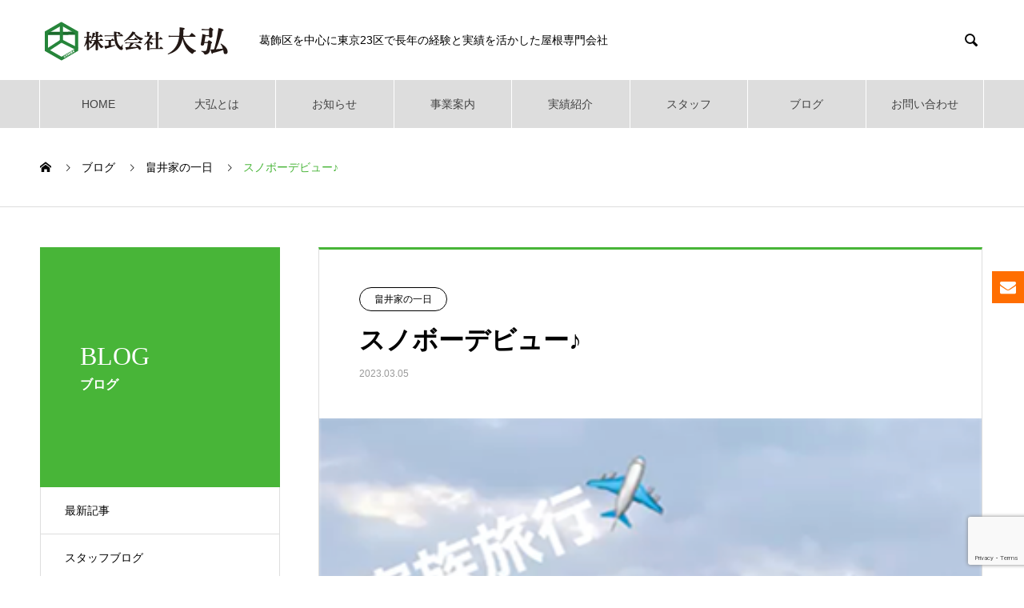

--- FILE ---
content_type: text/html; charset=UTF-8
request_url: https://oohiro-roof.com/2023/03/05/%E3%82%B9%E3%83%8E%E3%83%9C%E3%83%BC%E3%83%87%E3%83%93%E3%83%A5%E3%83%BC%E2%99%AA/
body_size: 18547
content:
<!DOCTYPE html>
<html dir="ltr" lang="ja" prefix="og: https://ogp.me/ns#" prefix="og: http://ogp.me/ns#">
<head>
<meta charset="UTF-8">
  <meta name="viewport" content="width=device-width, initial-scale=1">
  <meta name="description" content="家族旅行でスノボデビュー！楽しかったですが、筋肉痛がすごいな〜...">
  <title>スノボーデビュー♪ - 株式会社大弘</title>

		<!-- All in One SEO 4.9.2 - aioseo.com -->
	<meta name="description" content="家族旅行でスノボデビュー！ 楽しかったですが、筋肉痛がすごいな〜" />
	<meta name="robots" content="max-image-preview:large" />
	<meta name="author" content="スタッフ"/>
	<link rel="canonical" href="https://oohiro-roof.com/2023/03/05/%e3%82%b9%e3%83%8e%e3%83%9c%e3%83%bc%e3%83%87%e3%83%93%e3%83%a5%e3%83%bc%e2%99%aa/" />
	<meta name="generator" content="All in One SEO (AIOSEO) 4.9.2" />

		<!-- Google tag (gtag.js) -->
<script async src="https://www.googletagmanager.com/gtag/js?id=UA-149124290-1"></script>
<script>
  window.dataLayer = window.dataLayer || [];
  function gtag(){dataLayer.push(arguments);}
  gtag('js', new Date());

  gtag('config', 'UA-149124290-1');
</script>
		<meta property="og:locale" content="ja_JP" />
		<meta property="og:site_name" content="株式会社大弘 - 東京都 葛飾区の屋根リフォームなら大弘へ | 先代から伝えられた確かな技術と伝統を引き継いできた会社です。" />
		<meta property="og:type" content="article" />
		<meta property="og:title" content="スノボーデビュー♪ - 株式会社大弘" />
		<meta property="og:description" content="家族旅行でスノボデビュー！ 楽しかったですが、筋肉痛がすごいな〜" />
		<meta property="og:url" content="https://oohiro-roof.com/2023/03/05/%e3%82%b9%e3%83%8e%e3%83%9c%e3%83%bc%e3%83%87%e3%83%93%e3%83%a5%e3%83%bc%e2%99%aa/" />
		<meta property="article:published_time" content="2023-03-05T10:04:20+00:00" />
		<meta property="article:modified_time" content="2023-03-05T10:21:43+00:00" />
		<meta name="twitter:card" content="summary_large_image" />
		<meta name="twitter:title" content="スノボーデビュー♪ - 株式会社大弘" />
		<meta name="twitter:description" content="家族旅行でスノボデビュー！ 楽しかったですが、筋肉痛がすごいな〜" />
		<script type="application/ld+json" class="aioseo-schema">
			{"@context":"https:\/\/schema.org","@graph":[{"@type":"BlogPosting","@id":"https:\/\/oohiro-roof.com\/2023\/03\/05\/%e3%82%b9%e3%83%8e%e3%83%9c%e3%83%bc%e3%83%87%e3%83%93%e3%83%a5%e3%83%bc%e2%99%aa\/#blogposting","name":"\u30b9\u30ce\u30dc\u30fc\u30c7\u30d3\u30e5\u30fc\u266a - \u682a\u5f0f\u4f1a\u793e\u5927\u5f18","headline":"\u30b9\u30ce\u30dc\u30fc\u30c7\u30d3\u30e5\u30fc\u266a","author":{"@id":"https:\/\/oohiro-roof.com\/author\/iwasathreebrain-co-jp\/#author"},"publisher":{"@id":"https:\/\/oohiro-roof.com\/#organization"},"image":{"@type":"ImageObject","url":"https:\/\/oohiro-roof.com\/wp-content\/uploads\/2023\/03\/oohiro0304219.png","width":361,"height":640},"datePublished":"2023-03-05T19:04:20+09:00","dateModified":"2023-03-05T19:21:43+09:00","inLanguage":"ja","mainEntityOfPage":{"@id":"https:\/\/oohiro-roof.com\/2023\/03\/05\/%e3%82%b9%e3%83%8e%e3%83%9c%e3%83%bc%e3%83%87%e3%83%93%e3%83%a5%e3%83%bc%e2%99%aa\/#webpage"},"isPartOf":{"@id":"https:\/\/oohiro-roof.com\/2023\/03\/05\/%e3%82%b9%e3%83%8e%e3%83%9c%e3%83%bc%e3%83%87%e3%83%93%e3%83%a5%e3%83%bc%e2%99%aa\/#webpage"},"articleSection":"\u7560\u4e95\u5bb6\u306e\u4e00\u65e5"},{"@type":"BreadcrumbList","@id":"https:\/\/oohiro-roof.com\/2023\/03\/05\/%e3%82%b9%e3%83%8e%e3%83%9c%e3%83%bc%e3%83%87%e3%83%93%e3%83%a5%e3%83%bc%e2%99%aa\/#breadcrumblist","itemListElement":[{"@type":"ListItem","@id":"https:\/\/oohiro-roof.com#listItem","position":1,"name":"\u30db\u30fc\u30e0","item":"https:\/\/oohiro-roof.com","nextItem":{"@type":"ListItem","@id":"https:\/\/oohiro-roof.com\/category\/%e7%95%a0%e4%ba%95%e5%ae%b6%e3%81%ae%e4%b8%80%e6%97%a5\/#listItem","name":"\u7560\u4e95\u5bb6\u306e\u4e00\u65e5"}},{"@type":"ListItem","@id":"https:\/\/oohiro-roof.com\/category\/%e7%95%a0%e4%ba%95%e5%ae%b6%e3%81%ae%e4%b8%80%e6%97%a5\/#listItem","position":2,"name":"\u7560\u4e95\u5bb6\u306e\u4e00\u65e5","item":"https:\/\/oohiro-roof.com\/category\/%e7%95%a0%e4%ba%95%e5%ae%b6%e3%81%ae%e4%b8%80%e6%97%a5\/","nextItem":{"@type":"ListItem","@id":"https:\/\/oohiro-roof.com\/2023\/03\/05\/%e3%82%b9%e3%83%8e%e3%83%9c%e3%83%bc%e3%83%87%e3%83%93%e3%83%a5%e3%83%bc%e2%99%aa\/#listItem","name":"\u30b9\u30ce\u30dc\u30fc\u30c7\u30d3\u30e5\u30fc\u266a"},"previousItem":{"@type":"ListItem","@id":"https:\/\/oohiro-roof.com#listItem","name":"\u30db\u30fc\u30e0"}},{"@type":"ListItem","@id":"https:\/\/oohiro-roof.com\/2023\/03\/05\/%e3%82%b9%e3%83%8e%e3%83%9c%e3%83%bc%e3%83%87%e3%83%93%e3%83%a5%e3%83%bc%e2%99%aa\/#listItem","position":3,"name":"\u30b9\u30ce\u30dc\u30fc\u30c7\u30d3\u30e5\u30fc\u266a","previousItem":{"@type":"ListItem","@id":"https:\/\/oohiro-roof.com\/category\/%e7%95%a0%e4%ba%95%e5%ae%b6%e3%81%ae%e4%b8%80%e6%97%a5\/#listItem","name":"\u7560\u4e95\u5bb6\u306e\u4e00\u65e5"}}]},{"@type":"Organization","@id":"https:\/\/oohiro-roof.com\/#organization","name":"\u682a\u5f0f\u4f1a\u793e\u5927\u5f18","description":"\u6771\u4eac\u90fd \u845b\u98fe\u533a\u306e\u5c4b\u6839\u30ea\u30d5\u30a9\u30fc\u30e0\u306a\u3089\u5927\u5f18\u3078 | \u5148\u4ee3\u304b\u3089\u4f1d\u3048\u3089\u308c\u305f\u78ba\u304b\u306a\u6280\u8853\u3068\u4f1d\u7d71\u3092\u5f15\u304d\u7d99\u3044\u3067\u304d\u305f\u4f1a\u793e\u3067\u3059\u3002","url":"https:\/\/oohiro-roof.com\/","telephone":"+81366629768","logo":{"@type":"ImageObject","url":"https:\/\/oohiro-roof.com\/wp-content\/uploads\/2022\/02\/cropped-oohiro-rogo.png","@id":"https:\/\/oohiro-roof.com\/2023\/03\/05\/%e3%82%b9%e3%83%8e%e3%83%9c%e3%83%bc%e3%83%87%e3%83%93%e3%83%a5%e3%83%bc%e2%99%aa\/#organizationLogo","width":512,"height":512},"image":{"@id":"https:\/\/oohiro-roof.com\/2023\/03\/05\/%e3%82%b9%e3%83%8e%e3%83%9c%e3%83%bc%e3%83%87%e3%83%93%e3%83%a5%e3%83%bc%e2%99%aa\/#organizationLogo"}},{"@type":"Person","@id":"https:\/\/oohiro-roof.com\/author\/iwasathreebrain-co-jp\/#author","url":"https:\/\/oohiro-roof.com\/author\/iwasathreebrain-co-jp\/","name":"\u30b9\u30bf\u30c3\u30d5","image":{"@type":"ImageObject","@id":"https:\/\/oohiro-roof.com\/2023\/03\/05\/%e3%82%b9%e3%83%8e%e3%83%9c%e3%83%bc%e3%83%87%e3%83%93%e3%83%a5%e3%83%bc%e2%99%aa\/#authorImage","url":"https:\/\/secure.gravatar.com\/avatar\/b552fcd82daa8d4155c1629b9e7999d6c94b9fb7f156ebf6906e6fb7ee5818a9?s=96&d=mm&r=g","width":96,"height":96,"caption":"\u30b9\u30bf\u30c3\u30d5"}},{"@type":"WebPage","@id":"https:\/\/oohiro-roof.com\/2023\/03\/05\/%e3%82%b9%e3%83%8e%e3%83%9c%e3%83%bc%e3%83%87%e3%83%93%e3%83%a5%e3%83%bc%e2%99%aa\/#webpage","url":"https:\/\/oohiro-roof.com\/2023\/03\/05\/%e3%82%b9%e3%83%8e%e3%83%9c%e3%83%bc%e3%83%87%e3%83%93%e3%83%a5%e3%83%bc%e2%99%aa\/","name":"\u30b9\u30ce\u30dc\u30fc\u30c7\u30d3\u30e5\u30fc\u266a - \u682a\u5f0f\u4f1a\u793e\u5927\u5f18","description":"\u5bb6\u65cf\u65c5\u884c\u3067\u30b9\u30ce\u30dc\u30c7\u30d3\u30e5\u30fc\uff01 \u697d\u3057\u304b\u3063\u305f\u3067\u3059\u304c\u3001\u7b4b\u8089\u75db\u304c\u3059\u3054\u3044\u306a\u301c","inLanguage":"ja","isPartOf":{"@id":"https:\/\/oohiro-roof.com\/#website"},"breadcrumb":{"@id":"https:\/\/oohiro-roof.com\/2023\/03\/05\/%e3%82%b9%e3%83%8e%e3%83%9c%e3%83%bc%e3%83%87%e3%83%93%e3%83%a5%e3%83%bc%e2%99%aa\/#breadcrumblist"},"author":{"@id":"https:\/\/oohiro-roof.com\/author\/iwasathreebrain-co-jp\/#author"},"creator":{"@id":"https:\/\/oohiro-roof.com\/author\/iwasathreebrain-co-jp\/#author"},"image":{"@type":"ImageObject","url":"https:\/\/oohiro-roof.com\/wp-content\/uploads\/2023\/03\/oohiro0304219.png","@id":"https:\/\/oohiro-roof.com\/2023\/03\/05\/%e3%82%b9%e3%83%8e%e3%83%9c%e3%83%bc%e3%83%87%e3%83%93%e3%83%a5%e3%83%bc%e2%99%aa\/#mainImage","width":361,"height":640},"primaryImageOfPage":{"@id":"https:\/\/oohiro-roof.com\/2023\/03\/05\/%e3%82%b9%e3%83%8e%e3%83%9c%e3%83%bc%e3%83%87%e3%83%93%e3%83%a5%e3%83%bc%e2%99%aa\/#mainImage"},"datePublished":"2023-03-05T19:04:20+09:00","dateModified":"2023-03-05T19:21:43+09:00"},{"@type":"WebSite","@id":"https:\/\/oohiro-roof.com\/#website","url":"https:\/\/oohiro-roof.com\/","name":"\u682a\u5f0f\u4f1a\u793e\u5927\u5f18","description":"\u6771\u4eac\u90fd \u845b\u98fe\u533a\u306e\u5c4b\u6839\u30ea\u30d5\u30a9\u30fc\u30e0\u306a\u3089\u5927\u5f18\u3078 | \u5148\u4ee3\u304b\u3089\u4f1d\u3048\u3089\u308c\u305f\u78ba\u304b\u306a\u6280\u8853\u3068\u4f1d\u7d71\u3092\u5f15\u304d\u7d99\u3044\u3067\u304d\u305f\u4f1a\u793e\u3067\u3059\u3002","inLanguage":"ja","publisher":{"@id":"https:\/\/oohiro-roof.com\/#organization"}}]}
		</script>
		<!-- All in One SEO -->

<link rel='dns-prefetch' href='//fonts.googleapis.com' />
<link rel="alternate" type="application/rss+xml" title="株式会社大弘 &raquo; フィード" href="https://oohiro-roof.com/feed/" />
<link rel="alternate" type="application/rss+xml" title="株式会社大弘 &raquo; コメントフィード" href="https://oohiro-roof.com/comments/feed/" />
<link rel="alternate" title="oEmbed (JSON)" type="application/json+oembed" href="https://oohiro-roof.com/wp-json/oembed/1.0/embed?url=https%3A%2F%2Foohiro-roof.com%2F2023%2F03%2F05%2F%25e3%2582%25b9%25e3%2583%258e%25e3%2583%259c%25e3%2583%25bc%25e3%2583%2587%25e3%2583%2593%25e3%2583%25a5%25e3%2583%25bc%25e2%2599%25aa%2F" />
<link rel="alternate" title="oEmbed (XML)" type="text/xml+oembed" href="https://oohiro-roof.com/wp-json/oembed/1.0/embed?url=https%3A%2F%2Foohiro-roof.com%2F2023%2F03%2F05%2F%25e3%2582%25b9%25e3%2583%258e%25e3%2583%259c%25e3%2583%25bc%25e3%2583%2587%25e3%2583%2593%25e3%2583%25a5%25e3%2583%25bc%25e2%2599%25aa%2F&#038;format=xml" />
<style id='wp-img-auto-sizes-contain-inline-css' type='text/css'>
img:is([sizes=auto i],[sizes^="auto," i]){contain-intrinsic-size:3000px 1500px}
/*# sourceURL=wp-img-auto-sizes-contain-inline-css */
</style>
<style id='wp-emoji-styles-inline-css' type='text/css'>

	img.wp-smiley, img.emoji {
		display: inline !important;
		border: none !important;
		box-shadow: none !important;
		height: 1em !important;
		width: 1em !important;
		margin: 0 0.07em !important;
		vertical-align: -0.1em !important;
		background: none !important;
		padding: 0 !important;
	}
/*# sourceURL=wp-emoji-styles-inline-css */
</style>
<link rel='stylesheet' id='wp-block-library-css' href='https://oohiro-roof.com/wp-includes/css/dist/block-library/style.min.css?ver=6.9' type='text/css' media='all' />
<style id='classic-theme-styles-inline-css' type='text/css'>
/*! This file is auto-generated */
.wp-block-button__link{color:#fff;background-color:#32373c;border-radius:9999px;box-shadow:none;text-decoration:none;padding:calc(.667em + 2px) calc(1.333em + 2px);font-size:1.125em}.wp-block-file__button{background:#32373c;color:#fff;text-decoration:none}
/*# sourceURL=/wp-includes/css/classic-themes.min.css */
</style>
<link rel='stylesheet' id='aioseo/css/src/vue/standalone/blocks/table-of-contents/global.scss-css' href='https://oohiro-roof.com/wp-content/plugins/all-in-one-seo-pack/dist/Lite/assets/css/table-of-contents/global.e90f6d47.css?ver=4.9.2' type='text/css' media='all' />
<style id='global-styles-inline-css' type='text/css'>
:root{--wp--preset--aspect-ratio--square: 1;--wp--preset--aspect-ratio--4-3: 4/3;--wp--preset--aspect-ratio--3-4: 3/4;--wp--preset--aspect-ratio--3-2: 3/2;--wp--preset--aspect-ratio--2-3: 2/3;--wp--preset--aspect-ratio--16-9: 16/9;--wp--preset--aspect-ratio--9-16: 9/16;--wp--preset--color--black: #000000;--wp--preset--color--cyan-bluish-gray: #abb8c3;--wp--preset--color--white: #ffffff;--wp--preset--color--pale-pink: #f78da7;--wp--preset--color--vivid-red: #cf2e2e;--wp--preset--color--luminous-vivid-orange: #ff6900;--wp--preset--color--luminous-vivid-amber: #fcb900;--wp--preset--color--light-green-cyan: #7bdcb5;--wp--preset--color--vivid-green-cyan: #00d084;--wp--preset--color--pale-cyan-blue: #8ed1fc;--wp--preset--color--vivid-cyan-blue: #0693e3;--wp--preset--color--vivid-purple: #9b51e0;--wp--preset--gradient--vivid-cyan-blue-to-vivid-purple: linear-gradient(135deg,rgb(6,147,227) 0%,rgb(155,81,224) 100%);--wp--preset--gradient--light-green-cyan-to-vivid-green-cyan: linear-gradient(135deg,rgb(122,220,180) 0%,rgb(0,208,130) 100%);--wp--preset--gradient--luminous-vivid-amber-to-luminous-vivid-orange: linear-gradient(135deg,rgb(252,185,0) 0%,rgb(255,105,0) 100%);--wp--preset--gradient--luminous-vivid-orange-to-vivid-red: linear-gradient(135deg,rgb(255,105,0) 0%,rgb(207,46,46) 100%);--wp--preset--gradient--very-light-gray-to-cyan-bluish-gray: linear-gradient(135deg,rgb(238,238,238) 0%,rgb(169,184,195) 100%);--wp--preset--gradient--cool-to-warm-spectrum: linear-gradient(135deg,rgb(74,234,220) 0%,rgb(151,120,209) 20%,rgb(207,42,186) 40%,rgb(238,44,130) 60%,rgb(251,105,98) 80%,rgb(254,248,76) 100%);--wp--preset--gradient--blush-light-purple: linear-gradient(135deg,rgb(255,206,236) 0%,rgb(152,150,240) 100%);--wp--preset--gradient--blush-bordeaux: linear-gradient(135deg,rgb(254,205,165) 0%,rgb(254,45,45) 50%,rgb(107,0,62) 100%);--wp--preset--gradient--luminous-dusk: linear-gradient(135deg,rgb(255,203,112) 0%,rgb(199,81,192) 50%,rgb(65,88,208) 100%);--wp--preset--gradient--pale-ocean: linear-gradient(135deg,rgb(255,245,203) 0%,rgb(182,227,212) 50%,rgb(51,167,181) 100%);--wp--preset--gradient--electric-grass: linear-gradient(135deg,rgb(202,248,128) 0%,rgb(113,206,126) 100%);--wp--preset--gradient--midnight: linear-gradient(135deg,rgb(2,3,129) 0%,rgb(40,116,252) 100%);--wp--preset--font-size--small: 13px;--wp--preset--font-size--medium: 20px;--wp--preset--font-size--large: 36px;--wp--preset--font-size--x-large: 42px;--wp--preset--spacing--20: 0.44rem;--wp--preset--spacing--30: 0.67rem;--wp--preset--spacing--40: 1rem;--wp--preset--spacing--50: 1.5rem;--wp--preset--spacing--60: 2.25rem;--wp--preset--spacing--70: 3.38rem;--wp--preset--spacing--80: 5.06rem;--wp--preset--shadow--natural: 6px 6px 9px rgba(0, 0, 0, 0.2);--wp--preset--shadow--deep: 12px 12px 50px rgba(0, 0, 0, 0.4);--wp--preset--shadow--sharp: 6px 6px 0px rgba(0, 0, 0, 0.2);--wp--preset--shadow--outlined: 6px 6px 0px -3px rgb(255, 255, 255), 6px 6px rgb(0, 0, 0);--wp--preset--shadow--crisp: 6px 6px 0px rgb(0, 0, 0);}:where(.is-layout-flex){gap: 0.5em;}:where(.is-layout-grid){gap: 0.5em;}body .is-layout-flex{display: flex;}.is-layout-flex{flex-wrap: wrap;align-items: center;}.is-layout-flex > :is(*, div){margin: 0;}body .is-layout-grid{display: grid;}.is-layout-grid > :is(*, div){margin: 0;}:where(.wp-block-columns.is-layout-flex){gap: 2em;}:where(.wp-block-columns.is-layout-grid){gap: 2em;}:where(.wp-block-post-template.is-layout-flex){gap: 1.25em;}:where(.wp-block-post-template.is-layout-grid){gap: 1.25em;}.has-black-color{color: var(--wp--preset--color--black) !important;}.has-cyan-bluish-gray-color{color: var(--wp--preset--color--cyan-bluish-gray) !important;}.has-white-color{color: var(--wp--preset--color--white) !important;}.has-pale-pink-color{color: var(--wp--preset--color--pale-pink) !important;}.has-vivid-red-color{color: var(--wp--preset--color--vivid-red) !important;}.has-luminous-vivid-orange-color{color: var(--wp--preset--color--luminous-vivid-orange) !important;}.has-luminous-vivid-amber-color{color: var(--wp--preset--color--luminous-vivid-amber) !important;}.has-light-green-cyan-color{color: var(--wp--preset--color--light-green-cyan) !important;}.has-vivid-green-cyan-color{color: var(--wp--preset--color--vivid-green-cyan) !important;}.has-pale-cyan-blue-color{color: var(--wp--preset--color--pale-cyan-blue) !important;}.has-vivid-cyan-blue-color{color: var(--wp--preset--color--vivid-cyan-blue) !important;}.has-vivid-purple-color{color: var(--wp--preset--color--vivid-purple) !important;}.has-black-background-color{background-color: var(--wp--preset--color--black) !important;}.has-cyan-bluish-gray-background-color{background-color: var(--wp--preset--color--cyan-bluish-gray) !important;}.has-white-background-color{background-color: var(--wp--preset--color--white) !important;}.has-pale-pink-background-color{background-color: var(--wp--preset--color--pale-pink) !important;}.has-vivid-red-background-color{background-color: var(--wp--preset--color--vivid-red) !important;}.has-luminous-vivid-orange-background-color{background-color: var(--wp--preset--color--luminous-vivid-orange) !important;}.has-luminous-vivid-amber-background-color{background-color: var(--wp--preset--color--luminous-vivid-amber) !important;}.has-light-green-cyan-background-color{background-color: var(--wp--preset--color--light-green-cyan) !important;}.has-vivid-green-cyan-background-color{background-color: var(--wp--preset--color--vivid-green-cyan) !important;}.has-pale-cyan-blue-background-color{background-color: var(--wp--preset--color--pale-cyan-blue) !important;}.has-vivid-cyan-blue-background-color{background-color: var(--wp--preset--color--vivid-cyan-blue) !important;}.has-vivid-purple-background-color{background-color: var(--wp--preset--color--vivid-purple) !important;}.has-black-border-color{border-color: var(--wp--preset--color--black) !important;}.has-cyan-bluish-gray-border-color{border-color: var(--wp--preset--color--cyan-bluish-gray) !important;}.has-white-border-color{border-color: var(--wp--preset--color--white) !important;}.has-pale-pink-border-color{border-color: var(--wp--preset--color--pale-pink) !important;}.has-vivid-red-border-color{border-color: var(--wp--preset--color--vivid-red) !important;}.has-luminous-vivid-orange-border-color{border-color: var(--wp--preset--color--luminous-vivid-orange) !important;}.has-luminous-vivid-amber-border-color{border-color: var(--wp--preset--color--luminous-vivid-amber) !important;}.has-light-green-cyan-border-color{border-color: var(--wp--preset--color--light-green-cyan) !important;}.has-vivid-green-cyan-border-color{border-color: var(--wp--preset--color--vivid-green-cyan) !important;}.has-pale-cyan-blue-border-color{border-color: var(--wp--preset--color--pale-cyan-blue) !important;}.has-vivid-cyan-blue-border-color{border-color: var(--wp--preset--color--vivid-cyan-blue) !important;}.has-vivid-purple-border-color{border-color: var(--wp--preset--color--vivid-purple) !important;}.has-vivid-cyan-blue-to-vivid-purple-gradient-background{background: var(--wp--preset--gradient--vivid-cyan-blue-to-vivid-purple) !important;}.has-light-green-cyan-to-vivid-green-cyan-gradient-background{background: var(--wp--preset--gradient--light-green-cyan-to-vivid-green-cyan) !important;}.has-luminous-vivid-amber-to-luminous-vivid-orange-gradient-background{background: var(--wp--preset--gradient--luminous-vivid-amber-to-luminous-vivid-orange) !important;}.has-luminous-vivid-orange-to-vivid-red-gradient-background{background: var(--wp--preset--gradient--luminous-vivid-orange-to-vivid-red) !important;}.has-very-light-gray-to-cyan-bluish-gray-gradient-background{background: var(--wp--preset--gradient--very-light-gray-to-cyan-bluish-gray) !important;}.has-cool-to-warm-spectrum-gradient-background{background: var(--wp--preset--gradient--cool-to-warm-spectrum) !important;}.has-blush-light-purple-gradient-background{background: var(--wp--preset--gradient--blush-light-purple) !important;}.has-blush-bordeaux-gradient-background{background: var(--wp--preset--gradient--blush-bordeaux) !important;}.has-luminous-dusk-gradient-background{background: var(--wp--preset--gradient--luminous-dusk) !important;}.has-pale-ocean-gradient-background{background: var(--wp--preset--gradient--pale-ocean) !important;}.has-electric-grass-gradient-background{background: var(--wp--preset--gradient--electric-grass) !important;}.has-midnight-gradient-background{background: var(--wp--preset--gradient--midnight) !important;}.has-small-font-size{font-size: var(--wp--preset--font-size--small) !important;}.has-medium-font-size{font-size: var(--wp--preset--font-size--medium) !important;}.has-large-font-size{font-size: var(--wp--preset--font-size--large) !important;}.has-x-large-font-size{font-size: var(--wp--preset--font-size--x-large) !important;}
:where(.wp-block-post-template.is-layout-flex){gap: 1.25em;}:where(.wp-block-post-template.is-layout-grid){gap: 1.25em;}
:where(.wp-block-term-template.is-layout-flex){gap: 1.25em;}:where(.wp-block-term-template.is-layout-grid){gap: 1.25em;}
:where(.wp-block-columns.is-layout-flex){gap: 2em;}:where(.wp-block-columns.is-layout-grid){gap: 2em;}
:root :where(.wp-block-pullquote){font-size: 1.5em;line-height: 1.6;}
/*# sourceURL=global-styles-inline-css */
</style>
<link rel='stylesheet' id='contact-form-7-css' href='https://oohiro-roof.com/wp-content/plugins/contact-form-7/includes/css/styles.css?ver=6.1.4' type='text/css' media='all' />
<link rel='stylesheet' id='ditty-news-ticker-font-css' href='https://oohiro-roof.com/wp-content/plugins/ditty-news-ticker/legacy/inc/static/libs/fontastic/styles.css?ver=3.1.60' type='text/css' media='all' />
<link rel='stylesheet' id='ditty-news-ticker-css' href='https://oohiro-roof.com/wp-content/plugins/ditty-news-ticker/legacy/inc/static/css/style.css?ver=3.1.60' type='text/css' media='all' />
<link rel='stylesheet' id='ditty-displays-css' href='https://oohiro-roof.com/wp-content/plugins/ditty-news-ticker/assets/build/dittyDisplays.css?ver=3.1.60' type='text/css' media='all' />
<link rel='stylesheet' id='ditty-fontawesome-css' href='https://oohiro-roof.com/wp-content/plugins/ditty-news-ticker/includes/libs/fontawesome-6.4.0/css/all.css?ver=6.4.0' type='text/css' media='' />
<link rel='stylesheet' id='google-fonts-css' href='//fonts.googleapis.com/css?family&#038;ver=1.4.6' type='text/css' media='all' />
<link rel='stylesheet' id='google-fonts-title-css' href='//fonts.googleapis.com/css?family&#038;ver=1.4.6' type='text/css' media='all' />
<link rel='stylesheet' id='wpfm-frontend-font-awesome-css' href='https://oohiro-roof.com/wp-content/plugins/wp-floating-menu/css/font-awesome/font-awesome.min.css?ver=6.9' type='text/css' media='all' />
<link rel='stylesheet' id='wpfm-frontend-genericons-css-css' href='https://oohiro-roof.com/wp-content/plugins/wp-floating-menu/css/genericons.css?ver=6.9' type='text/css' media='all' />
<link rel='stylesheet' id='wpfm-frontend-css-css' href='https://oohiro-roof.com/wp-content/plugins/wp-floating-menu/css/front-end.css?ver=6.9' type='text/css' media='all' />
<link rel='stylesheet' id='dashicons-css' href='https://oohiro-roof.com/wp-includes/css/dashicons.min.css?ver=6.9' type='text/css' media='all' />
<link rel='stylesheet' id='wpfm-frontend-vesper-icons-css-css' href='https://oohiro-roof.com/wp-content/plugins/wp-floating-menu/css/vesper-icons.css?ver=6.9' type='text/css' media='all' />
<link rel='stylesheet' id='nano-style-css' href='https://oohiro-roof.com/wp-content/themes/nano_tcd065/style.css?ver=1.7' type='text/css' media='all' />
<link rel='stylesheet' id='wpfm-google-fonts-css' href='//fonts.googleapis.com/css?family=Roboto%3A100italic%2C100%2C300italic%2C300%2C400italic%2C400%2C500italic%2C500%2C700italic%2C700%2C900italic%2C900&#038;ver=6.9' type='text/css' media='all' />
<script type="text/javascript" src="https://oohiro-roof.com/wp-includes/js/jquery/jquery.min.js?ver=3.7.1" id="jquery-core-js"></script>
<script type="text/javascript" src="https://oohiro-roof.com/wp-includes/js/jquery/jquery-migrate.min.js?ver=3.4.1" id="jquery-migrate-js"></script>
<script type="text/javascript" src="https://oohiro-roof.com/wp-content/plugins/wp-floating-menu/js/frontend.js?ver=1.4.6" id="wpfm-frontend-js-js"></script>
<link rel="https://api.w.org/" href="https://oohiro-roof.com/wp-json/" /><link rel="alternate" title="JSON" type="application/json" href="https://oohiro-roof.com/wp-json/wp/v2/posts/4108" /><link rel='shortlink' href='https://oohiro-roof.com/?p=4108' />

			<!-- Global site tag (gtag.js) - Google Analytics -->
			<script async src="https://www.googletagmanager.com/gtag/js?id=UA-149124290-1"></script>
			<script>
				window.dataLayer = window.dataLayer || [];
				function gtag(){dataLayer.push(arguments);}
				gtag('js', new Date());
				gtag( 'config', 'UA-149124290-1' );
			</script>

			<style>
.c-comment__form-submit:hover,.p-cb__item-btn a,.c-pw__btn,.p-readmore__btn:hover,.p-page-links a:hover span,.p-page-links > span,.p-pager a:hover,.p-pager span,.p-pagetop:focus,.p-pagetop:hover,.p-widget__title{background: #48b538}.p-breadcrumb__item{color: #48b538}.widget_nav_menu a:hover,.p-article02 a:hover .p-article02__title{color: #48b538}.p-entry__body a,.custom-html-widget a{color: #48b538}body{font-family: "Segoe UI", Verdana, "游ゴシック", YuGothic, "Hiragino Kaku Gothic ProN", Meiryo, sans-serif}.c-logo,.p-page-header__title,.p-banner__title,.p-cover__title,.p-archive-header__title,.p-article05__title,.p-article09__title,.p-cb__item-title,.p-article11__title,.p-article12__title,.p-index-content01__title,.p-header-content__title,.p-megamenu01__item-list > li > a,.p-article13__title,.p-megamenu02__title,.p-cover__header-title{font-family: "Times New Roman", "游明朝", "Yu Mincho", "游明朝体", "YuMincho", "ヒラギノ明朝 Pro W3", "Hiragino Mincho Pro", "HiraMinProN-W3", "HGS明朝E", "ＭＳ Ｐ明朝", "MS PMincho", serif; font-weight: 500}.p-hover-effect--type1:hover img{-webkit-transform: scale(3);transform: scale(3)}.p-blog__title{color: #000000;font-size: 28px}.p-cat--21{color: ;border: 1px solid }.p-cat--2{color: #000000;border: 1px solid #000000}.p-cat--27{color: ;border: 1px solid }.p-cat--3{color: #000000;border: 1px solid #000000}.p-article04:hover a .p-article04__title{color: #48b538}.p-article06__content{border-left: 4px solid #48b538}.p-article06__title a:hover{color: #48b538}.p-article06__cat:hover{background: #48b538}.l-header{background: #ffffff}.l-header--fixed.is-active{background: #ffffff}.l-header__desc{color: #000000;font-size: 14px}.l-header__nav{background: #dddddd}.p-global-nav > li > a,.p-menu-btn{color: #424242}.p-global-nav > li > a:hover,.p-global-nav > .current-menu-item > a{background: #15b500;color: #ffffff}.p-global-nav .sub-menu a{background: #15b500;color: #ffffff}.p-global-nav .sub-menu a:hover{background: #dd3333;color: #ffffff}.p-global-nav .menu-item-has-children > a > .p-global-nav__toggle::before{border-color: #424242}.p-megamenu02::before{background: #48b538}.p-megamenu02__list a:hover .p-article13__title{color: #48b538}.p-footer-banners{background: #f4f4f4}.p-info{background: #ffffff;color: #000000}.p-info__logo{font-size: 40px}.p-info__desc{color: #000000;font-size: 14px}.p-footer-widgets{background: #ffffff;color: #000000}.p-footer-widget__title{color: #d90000}.p-footer-nav{background: #ffffff;color: #000000}.p-footer-nav a{color: #000000}.p-footer-nav a:hover{color: #000000}.p-copyright{background: #48b538}.p-blog__title,.p-entry,.p-headline,.p-cat-list__title{border-top: 3px solid #48b538}.p-works-entry__header{border-bottom: 3px solid #48b538}.p-article01 a:hover .p-article01__title,.p-article03 a:hover .p-article03__title,.p-article05__link,.p-article08__title a:hover,.p-article09__link,.p-article07 a:hover .p-article07__title,.p-article10 a:hover .p-article10__title{color: #48b538}.p-page-header,.p-list__item a::before,.p-cover__header,.p-works-entry__cat:hover,.p-service-cat-header{background: #48b538}.p-page-header__title,.p-cover__header-title{color: #ffffff;font-size: 32px}.p-page-header__sub,.p-cover__header-sub{color: #ffffff;font-size: 16px}.p-entry__title{font-size: 32px}.p-entry__body{font-size: 16px}.p-megamenu01__item--4 .p-megamenu01__item-img::before{background: rgba(0, 0, 0, 0.000000)}.p-megamenu01__item--4 a{color: #ffffff}.p-megamenu01__item--7 .p-megamenu01__item-img::before{background: rgba(0, 0, 0, 0.000000)}.p-megamenu01__item--7 a{color: #ffffff}.p-megamenu01__item--10 .p-megamenu01__item-img::before{background: rgba(0, 0, 0, 0.300000)}.p-megamenu01__item--10 a{color: #ffffff}@media screen and (max-width: 767px) {.p-blog__title{font-size: 24px}.p-list .is-current > a{color: #48b538}.p-entry__title{font-size: 20px}.p-entry__body{font-size: 14px}}@media screen and (max-width: 1199px) {.p-global-nav > li > a,.p-global-nav > li > a:hover{background: #ffffff;color: #000000}}@media screen and (max-width: 991px) {.p-page-header__title,.p-cover__header-title{font-size: 22px}.p-page-header__sub,.p-cover__header-sub{font-size: 14px}}@media only screen and (max-width: 1199px) {
.p-global-nav { width: 100%; }
}
</style>
<meta name="generator" content="Elementor 3.34.0; features: additional_custom_breakpoints; settings: css_print_method-external, google_font-enabled, font_display-auto">
			<style>
				.e-con.e-parent:nth-of-type(n+4):not(.e-lazyloaded):not(.e-no-lazyload),
				.e-con.e-parent:nth-of-type(n+4):not(.e-lazyloaded):not(.e-no-lazyload) * {
					background-image: none !important;
				}
				@media screen and (max-height: 1024px) {
					.e-con.e-parent:nth-of-type(n+3):not(.e-lazyloaded):not(.e-no-lazyload),
					.e-con.e-parent:nth-of-type(n+3):not(.e-lazyloaded):not(.e-no-lazyload) * {
						background-image: none !important;
					}
				}
				@media screen and (max-height: 640px) {
					.e-con.e-parent:nth-of-type(n+2):not(.e-lazyloaded):not(.e-no-lazyload),
					.e-con.e-parent:nth-of-type(n+2):not(.e-lazyloaded):not(.e-no-lazyload) * {
						background-image: none !important;
					}
				}
			</style>
			<link rel="icon" href="https://oohiro-roof.com/wp-content/uploads/2022/02/cropped-oohiro-rogo-32x32.png" sizes="32x32" />
<link rel="icon" href="https://oohiro-roof.com/wp-content/uploads/2022/02/cropped-oohiro-rogo-192x192.png" sizes="192x192" />
<link rel="apple-touch-icon" href="https://oohiro-roof.com/wp-content/uploads/2022/02/cropped-oohiro-rogo-180x180.png" />
<meta name="msapplication-TileImage" content="https://oohiro-roof.com/wp-content/uploads/2022/02/cropped-oohiro-rogo-270x270.png" />
		<style type="text/css" id="wp-custom-css">
			.well { margin-bottom: 30px; padding: 1.1em 2em; background-color: #48b538; border: 1px solid #ddd; border-radius: 6px; }

p {
  font-feature-settings: "palt";
}		</style>
		</head>
<body class="wp-singular post-template-default single single-post postid-4108 single-format-standard wp-theme-nano_tcd065 metaslider-plugin elementor-default elementor-kit-2471">

  
  <header id="js-header" class="l-header l-header--fixed">
    <div class="l-header__inner l-inner">

      <div class="l-header__logo c-logo">
    <a href="https://oohiro-roof.com/">
    <img src="https://oohiro-roof.com/wp-content/uploads/2019/09/oohirorogo.png" alt="株式会社大弘" width="244">
  </a>
  </div>

      <p class="l-header__desc">葛飾区を中心に東京23区で長年の経験と実績を活かした屋根専門会社</p>

            <form id="js-header__form" role="search" method="get" class="l-header__form" action="https://oohiro-roof.com/" _lpchecked="1">
		    <input id="js-header__form-input" class="l-header__form-input" type="text" value="" name="s" tabindex="-1">
        <button id="js-header__form-close" class="l-header__form-close p-close-btn" aria-hidden="true" type="button">閉じる</button>
      </form>
      <button id="js-header__search" class="l-header__search" aria-hidden="true">&#xe915;</button>
      
   
    </div>
    <button id="js-menu-btn" class="p-menu-btn c-menu-btn"></button>
    <nav id="js-header__nav" class="l-header__nav">
      <ul id="js-global-nav" class="p-global-nav l-inner"><li id="menu-item-36" class="menu-item menu-item-type-custom menu-item-object-custom menu-item-home menu-item-36"><a href="https://oohiro-roof.com">HOME<span class="p-global-nav__toggle"></span></a></li>
<li id="menu-item-37" class="menu-item menu-item-type-custom menu-item-object-custom menu-item-has-children menu-item-37"><a href="https://oohiro-roof.com/company/" data-megamenu="js-megamenu37">大弘とは</a>
<ul class="sub-menu">
	<li id="menu-item-41" class="menu-item menu-item-type-post_type menu-item-object-company menu-item-41"><a href="https://oohiro-roof.com/company/sample-company/">社長挨拶<span class="p-global-nav__toggle"></span></a></li>
	<li id="menu-item-40" class="menu-item menu-item-type-post_type menu-item-object-company menu-item-40"><a href="https://oohiro-roof.com/company/sample-company2/">大弘とは<span class="p-global-nav__toggle"></span></a></li>
	<li id="menu-item-39" class="menu-item menu-item-type-post_type menu-item-object-company menu-item-39"><a href="https://oohiro-roof.com/company/sample-company3/">会社概要<span class="p-global-nav__toggle"></span></a></li>
	<li id="menu-item-38" class="menu-item menu-item-type-post_type menu-item-object-company menu-item-38"><a href="https://oohiro-roof.com/company/sample-company4/">名前の由来<span class="p-global-nav__toggle"></span></a></li>
</ul>
</li>
<li id="menu-item-42" class="menu-item menu-item-type-custom menu-item-object-custom menu-item-42"><a href="https://oohiro-roof.com/news/">お知らせ<span class="p-global-nav__toggle"></span></a></li>
<li id="menu-item-43" class="menu-item menu-item-type-custom menu-item-object-custom menu-item-has-children menu-item-43"><a href="https://oohiro-roof.com/?post_type=service" data-megamenu="js-megamenu43">事業案内</a>
<ul class="sub-menu">
	<li id="menu-item-267" class="menu-item menu-item-type-taxonomy menu-item-object-service_category menu-item-267"><a href="https://oohiro-roof.com/service_category/service-category1/">屋根改修<span class="p-global-nav__toggle"></span></a></li>
	<li id="menu-item-268" class="menu-item menu-item-type-taxonomy menu-item-object-service_category menu-item-268"><a href="https://oohiro-roof.com/service_category/service-category2/">屋根外壁塗装<span class="p-global-nav__toggle"></span></a></li>
	<li id="menu-item-269" class="menu-item menu-item-type-taxonomy menu-item-object-service_category menu-item-269"><a href="https://oohiro-roof.com/service_category/service-category3/">屋根外壁点検<span class="p-global-nav__toggle"></span></a></li>
</ul>
</li>
<li id="menu-item-47" class="menu-item menu-item-type-custom menu-item-object-custom menu-item-47"><a href="https://oohiro-roof.com/?post_type=works">実績紹介<span class="p-global-nav__toggle"></span></a></li>
<li id="menu-item-968" class="menu-item menu-item-type-post_type menu-item-object-page menu-item-968"><a href="https://oohiro-roof.com/%e3%82%b9%e3%82%bf%e3%83%83%e3%83%95%e7%b4%b9%e4%bb%8b/">スタッフ<span class="p-global-nav__toggle"></span></a></li>
<li id="menu-item-1821" class="menu-item menu-item-type-post_type menu-item-object-page current_page_parent menu-item-has-children menu-item-1821"><a href="https://oohiro-roof.com/%e3%83%96%e3%83%ad%e3%82%b0%e4%b8%80%e8%a6%a7%e3%83%9a%e3%83%bc%e3%82%b8/">ブログ<span class="p-global-nav__toggle"></span></a>
<ul class="sub-menu">
	<li id="menu-item-158" class="menu-item menu-item-type-taxonomy menu-item-object-category menu-item-158"><a href="https://oohiro-roof.com/category/blog/">スタッフブログ<span class="p-global-nav__toggle"></span></a></li>
	<li id="menu-item-1066" class="menu-item menu-item-type-taxonomy menu-item-object-category menu-item-1066"><a href="https://oohiro-roof.com/category/%e6%96%bd%e5%b7%a5%e7%8f%be%e5%a0%b4/">施工現場<span class="p-global-nav__toggle"></span></a></li>
	<li id="menu-item-1725" class="menu-item menu-item-type-custom menu-item-object-custom menu-item-1725"><a href="https://oohiro-roof.com/category/畠井家の一日/">畠井家の一日<span class="p-global-nav__toggle"></span></a></li>
</ul>
</li>
<li id="menu-item-144" class="menu-item menu-item-type-post_type menu-item-object-page menu-item-144"><a href="https://oohiro-roof.com/contact/">お問い合わせ<span class="p-global-nav__toggle"></span></a></li>
</ul>      <button id="js-header__nav-close" class="l-header__nav-close p-close-btn">閉じる</button>
    </nav>

    <div id="js-megamenu37" class="p-megamenu02 js-megamenu">
  <div class="p-megamenu02__inner l-inner">

    <div class="p-megamenu02__header">
      <div>
        <p class="p-megamenu02__title">COMPANY</p>
        <p class="p-megamenu02__sub">会社案内</p>
      </div>
      <a class="p-megamenu02__link" href="https://oohiro-roof.com/company/">
        会社案内トップ      </a>
    </div>

    <ul class="p-megamenu02__list">
            <li class="p-article13">
        <a href="https://oohiro-roof.com/company/sample-company/">
          <div class="p-article13__img">
            <img fetchpriority="high" width="440" height="480" src="https://oohiro-roof.com/wp-content/uploads/2019/09/oohiro_photo４５６７-440x480.jpg" class="attachment-size10 size-size10 wp-post-image" alt="株式会社大弘　社長　畠井　千里" decoding="async" />          </div>
          <div class="p-article13__content">
            <p class="p-article13__title">社長挨拶</p>
            <p class="p-article13__sub">massage</p>
          </div>
        </a>
      </li>
            <li class="p-article13">
        <a href="https://oohiro-roof.com/company/sample-company2/">
          <div class="p-article13__img">
            <img width="440" height="573" src="https://oohiro-roof.com/wp-content/uploads/2019/09/b_image-440x573.jpg" class="attachment-size10 size-size10 wp-post-image" alt="" decoding="async" />          </div>
          <div class="p-article13__content">
            <p class="p-article13__title">大弘とは？</p>
            <p class="p-article13__sub">about us</p>
          </div>
        </a>
      </li>
            <li class="p-article13">
        <a href="https://oohiro-roof.com/company/sample-company3/">
          <div class="p-article13__img">
            <img width="440" height="600" src="https://oohiro-roof.com/wp-content/uploads/2019/09/800_1085_1-440x600.jpg" class="attachment-size10 size-size10 wp-post-image" alt="屋根材　ディーズルーフィング" decoding="async" srcset="https://oohiro-roof.com/wp-content/uploads/2019/09/800_1085_1-440x600.jpg 440w, https://oohiro-roof.com/wp-content/uploads/2019/09/800_1085_1-221x300.jpg 221w" sizes="(max-width: 440px) 100vw, 440px" />          </div>
          <div class="p-article13__content">
            <p class="p-article13__title">会社概要</p>
            <p class="p-article13__sub">company profile</p>
          </div>
        </a>
      </li>
            <li class="p-article13">
        <a href="https://oohiro-roof.com/company/sample-company4/">
          <div class="p-article13__img">
            <img loading="lazy" width="440" height="600" src="https://oohiro-roof.com/wp-content/uploads/2019/09/名前の由来１-440x600.jpg" class="attachment-size10 size-size10 wp-post-image" alt="" decoding="async" />          </div>
          <div class="p-article13__content">
            <p class="p-article13__title">名前の由来</p>
            <p class="p-article13__sub">origin of a name</p>
          </div>
        </a>
      </li>
          </ul>

  </div>
</div>
<div id="js-megamenu43" class="p-megamenu01 js-megamenu">
    <div class="p-megamenu01__item p-megamenu01__item--4">
    <ul class="p-megamenu01__item-list" style="transition-delay: 0.5s;">
      <li>
        <a href="https://oohiro-roof.com/service_category/service-category1/">
          屋根改修        </a>
        <ul>
                  </ul>
      </li>
    </ul>
    <div class="p-megamenu01__item-img">
      <img loading="lazy" width="831" height="495" src="https://oohiro-roof.com/wp-content/uploads/2019/09/oohiro_photo-04.jpg" class="attachment-full size-full" alt="屋根材　ディーズルーフィング" decoding="async" srcset="https://oohiro-roof.com/wp-content/uploads/2019/09/oohiro_photo-04.jpg 831w, https://oohiro-roof.com/wp-content/uploads/2019/09/oohiro_photo-04-300x179.jpg 300w, https://oohiro-roof.com/wp-content/uploads/2019/09/oohiro_photo-04-768x457.jpg 768w, https://oohiro-roof.com/wp-content/uploads/2019/09/oohiro_photo-04-740x440.jpg 740w" sizes="(max-width: 831px) 100vw, 831px" />    </div>
  </div>
    <div class="p-megamenu01__item p-megamenu01__item--7">
    <ul class="p-megamenu01__item-list" style="transition-delay: 0.6s;">
      <li>
        <a href="https://oohiro-roof.com/service_category/service-category2/">
          屋根外壁塗装        </a>
        <ul>
                  </ul>
      </li>
    </ul>
    <div class="p-megamenu01__item-img">
      <img loading="lazy" width="1440" height="1920" src="https://oohiro-roof.com/wp-content/uploads/2019/09/外壁塗装_３.jpg" class="attachment-full size-full" alt="" decoding="async" srcset="https://oohiro-roof.com/wp-content/uploads/2019/09/外壁塗装_３.jpg 1440w, https://oohiro-roof.com/wp-content/uploads/2019/09/外壁塗装_３-225x300.jpg 225w, https://oohiro-roof.com/wp-content/uploads/2019/09/外壁塗装_３-768x1024.jpg 768w" sizes="(max-width: 1440px) 100vw, 1440px" />    </div>
  </div>
    <div class="p-megamenu01__item p-megamenu01__item--10">
    <ul class="p-megamenu01__item-list" style="transition-delay: 0.7s;">
      <li>
        <a href="https://oohiro-roof.com/service_category/service-category3/">
          屋根外壁点検        </a>
        <ul>
                  </ul>
      </li>
    </ul>
    <div class="p-megamenu01__item-img">
      <img loading="lazy" width="800" height="1085" src="https://oohiro-roof.com/wp-content/uploads/2019/09/DJI_0025.jpg" class="attachment-full size-full" alt="" decoding="async" srcset="https://oohiro-roof.com/wp-content/uploads/2019/09/DJI_0025.jpg 800w, https://oohiro-roof.com/wp-content/uploads/2019/09/DJI_0025-221x300.jpg 221w, https://oohiro-roof.com/wp-content/uploads/2019/09/DJI_0025-768x1042.jpg 768w, https://oohiro-roof.com/wp-content/uploads/2019/09/DJI_0025-755x1024.jpg 755w" sizes="(max-width: 800px) 100vw, 800px" />    </div>
  </div>
  </div>

  </header>
  <main class="l-main">
<ol class="p-breadcrumb c-breadcrumb l-inner" itemscope itemtype="http://schema.org/BreadcrumbList">
<li class="p-breadcrumb__item c-breadcrumb__item c-breadcrumb__item--home" itemprop="itemListElement" itemscope itemtype="http://schema.org/ListItem"><a href="https://oohiro-roof.com/" itemprop="item"><span itemprop="name">HOME</span></a><meta itemprop="position" content="1"></li>
<li class="p-breadcrumb__item c-breadcrumb__item" itemprop="itemListElement" itemscope itemtype="http://schema.org/ListItem"><a href="https://oohiro-roof.com/%e3%83%96%e3%83%ad%e3%82%b0%e4%b8%80%e8%a6%a7%e3%83%9a%e3%83%bc%e3%82%b8/" itemprop="item"><span itemprop="name">ブログ</span></a><meta itemprop="position" content="2"></li>
<li class="p-breadcrumb__item c-breadcrumb__item" itemprop="itemListElement" itemscope itemtype="http://schema.org/ListItem"><a href="https://oohiro-roof.com/category/%e7%95%a0%e4%ba%95%e5%ae%b6%e3%81%ae%e4%b8%80%e6%97%a5/" itemprop="item"><span itemprop="name">畠井家の一日</span></a><meta itemprop="position" content="3"></li>
<li class="p-breadcrumb__item c-breadcrumb__item" itemprop="itemListElement" itemscope itemtype="http://schema.org/ListItem"><span itemprop="name">スノボーデビュー♪</span><meta itemprop="position" content="4"></li>
</ol>

<div class="l-contents l-contents--grid">

  <div class="l-contents__inner l-inner">

    <header class="l-page-header">
  <div class="p-page-header">
    <h1 class="p-page-header__title">BLOG</h1>
    <p class="p-page-header__sub">ブログ</p>
  </div>
  <ul id="js-list" class="p-list">
<li class="p-list__item"><a href="https://oohiro-roof.com/%e3%83%96%e3%83%ad%e3%82%b0%e4%b8%80%e8%a6%a7%e3%83%9a%e3%83%bc%e3%82%b8/">最新記事</a></li><li class="p-list__item"><a href="https://oohiro-roof.com/category/blog/">スタッフブログ</a></li><li class="p-list__item"><a href="https://oohiro-roof.com/category/%e6%96%bd%e5%b7%a5%e7%8f%be%e5%a0%b4/">施工現場</a></li><li class="p-list__item is-current is-parent"><a href="https://oohiro-roof.com/category/%e7%95%a0%e4%ba%95%e5%ae%b6%e3%81%ae%e4%b8%80%e6%97%a5/">畠井家の一日</a></li></ul>
</header>

    <div class="l-primary">

            <article class="p-entry">

        <div class="p-entry__inner">

  	      <header class="p-entry__header">

                        <a class="p-entry__cat p-cat p-cat--27" href="https://oohiro-roof.com/category/%e7%95%a0%e4%ba%95%e5%ae%b6%e3%81%ae%e4%b8%80%e6%97%a5/">畠井家の一日</a>
            
            <h1 class="p-entry__title">スノボーデビュー♪</h1>

            <ul class="p-entry_date">
                          <li class="date"><time class="p-entry__date" datetime="2023-03-05">2023.03.05</time></li>
                                      </ul>

          </header>

            	      <div class="p-entry__img p-entry__img--lg">
            <img loading="lazy" width="361" height="640" src="https://oohiro-roof.com/wp-content/uploads/2023/03/oohiro0304219.png" class="attachment-full size-full wp-post-image" alt="" decoding="async" srcset="https://oohiro-roof.com/wp-content/uploads/2023/03/oohiro0304219.png 361w, https://oohiro-roof.com/wp-content/uploads/2023/03/oohiro0304219-169x300.png 169w" sizes="(max-width: 361px) 100vw, 361px" />          </div>
          
          <div class="p-entry__body">
          <p><span style="font-size: 16px;">家族旅行でスノボデビュー！</span><br />
<span style="font-size: 16px;">楽しかったですが、筋肉痛がすごいな〜</span></p>

		<style type="text/css">
			#gallery-1 {
				margin: auto;
			}
			#gallery-1 .gallery-item {
				float: left;
				margin-top: 10px;
				text-align: center;
				width: 33%;
			}
			#gallery-1 img {
				border: 2px solid #cfcfcf;
			}
			#gallery-1 .gallery-caption {
				margin-left: 0;
			}
			/* see gallery_shortcode() in wp-includes/media.php */
		</style>
		<div id='gallery-1' class='gallery galleryid-4108 gallery-columns-3 gallery-size-full'><dl class='gallery-item'>
			<dt class='gallery-icon portrait'>
				<a href='https://oohiro-roof.com/oohiro0304215/'><img loading="lazy" decoding="async" width="362" height="640" src="https://oohiro-roof.com/wp-content/uploads/2023/03/oohiro0304215.png" class="attachment-full size-full" alt="" srcset="https://oohiro-roof.com/wp-content/uploads/2023/03/oohiro0304215.png 362w, https://oohiro-roof.com/wp-content/uploads/2023/03/oohiro0304215-170x300.png 170w" sizes="(max-width: 362px) 100vw, 362px" /></a>
			</dt></dl><dl class='gallery-item'>
			<dt class='gallery-icon portrait'>
				<a href='https://oohiro-roof.com/oohiro0304214/'><img loading="lazy" decoding="async" width="361" height="640" src="https://oohiro-roof.com/wp-content/uploads/2023/03/oohiro0304214.png" class="attachment-full size-full" alt="" srcset="https://oohiro-roof.com/wp-content/uploads/2023/03/oohiro0304214.png 361w, https://oohiro-roof.com/wp-content/uploads/2023/03/oohiro0304214-169x300.png 169w" sizes="(max-width: 361px) 100vw, 361px" /></a>
			</dt></dl><dl class='gallery-item'>
			<dt class='gallery-icon portrait'>
				<a href='https://oohiro-roof.com/oohiro0304213/'><img loading="lazy" decoding="async" width="361" height="640" src="https://oohiro-roof.com/wp-content/uploads/2023/03/oohiro0304213.png" class="attachment-full size-full" alt="" srcset="https://oohiro-roof.com/wp-content/uploads/2023/03/oohiro0304213.png 361w, https://oohiro-roof.com/wp-content/uploads/2023/03/oohiro0304213-169x300.png 169w" sizes="(max-width: 361px) 100vw, 361px" /></a>
			</dt></dl><br style="clear: both" /><dl class='gallery-item'>
			<dt class='gallery-icon portrait'>
				<a href='https://oohiro-roof.com/oohiro0304212/'><img loading="lazy" decoding="async" width="361" height="640" src="https://oohiro-roof.com/wp-content/uploads/2023/03/oohiro0304212.png" class="attachment-full size-full" alt="" srcset="https://oohiro-roof.com/wp-content/uploads/2023/03/oohiro0304212.png 361w, https://oohiro-roof.com/wp-content/uploads/2023/03/oohiro0304212-169x300.png 169w" sizes="(max-width: 361px) 100vw, 361px" /></a>
			</dt></dl><dl class='gallery-item'>
			<dt class='gallery-icon portrait'>
				<a href='https://oohiro-roof.com/oohiro0304211/'><img loading="lazy" decoding="async" width="361" height="640" src="https://oohiro-roof.com/wp-content/uploads/2023/03/oohiro0304211.png" class="attachment-full size-full" alt="" srcset="https://oohiro-roof.com/wp-content/uploads/2023/03/oohiro0304211.png 361w, https://oohiro-roof.com/wp-content/uploads/2023/03/oohiro0304211-169x300.png 169w" sizes="(max-width: 361px) 100vw, 361px" /></a>
			</dt></dl><dl class='gallery-item'>
			<dt class='gallery-icon portrait'>
				<a href='https://oohiro-roof.com/oohiro0304210/'><img loading="lazy" decoding="async" width="361" height="640" src="https://oohiro-roof.com/wp-content/uploads/2023/03/oohiro0304210.png" class="attachment-full size-full" alt="" srcset="https://oohiro-roof.com/wp-content/uploads/2023/03/oohiro0304210.png 361w, https://oohiro-roof.com/wp-content/uploads/2023/03/oohiro0304210-169x300.png 169w" sizes="(max-width: 361px) 100vw, 361px" /></a>
			</dt></dl><br style="clear: both" /><dl class='gallery-item'>
			<dt class='gallery-icon portrait'>
				<a href='https://oohiro-roof.com/oohiro030429/'><img loading="lazy" decoding="async" width="361" height="640" src="https://oohiro-roof.com/wp-content/uploads/2023/03/oohiro030429.png" class="attachment-full size-full" alt="" srcset="https://oohiro-roof.com/wp-content/uploads/2023/03/oohiro030429.png 361w, https://oohiro-roof.com/wp-content/uploads/2023/03/oohiro030429-169x300.png 169w" sizes="(max-width: 361px) 100vw, 361px" /></a>
			</dt></dl><dl class='gallery-item'>
			<dt class='gallery-icon portrait'>
				<a href='https://oohiro-roof.com/oohiro030428/'><img loading="lazy" decoding="async" width="361" height="640" src="https://oohiro-roof.com/wp-content/uploads/2023/03/oohiro030428.png" class="attachment-full size-full" alt="" srcset="https://oohiro-roof.com/wp-content/uploads/2023/03/oohiro030428.png 361w, https://oohiro-roof.com/wp-content/uploads/2023/03/oohiro030428-169x300.png 169w" sizes="(max-width: 361px) 100vw, 361px" /></a>
			</dt></dl><dl class='gallery-item'>
			<dt class='gallery-icon portrait'>
				<a href='https://oohiro-roof.com/oohiro030426/'><img loading="lazy" decoding="async" width="361" height="640" src="https://oohiro-roof.com/wp-content/uploads/2023/03/oohiro030426.png" class="attachment-full size-full" alt="" srcset="https://oohiro-roof.com/wp-content/uploads/2023/03/oohiro030426.png 361w, https://oohiro-roof.com/wp-content/uploads/2023/03/oohiro030426-169x300.png 169w" sizes="(max-width: 361px) 100vw, 361px" /></a>
			</dt></dl><br style="clear: both" /><dl class='gallery-item'>
			<dt class='gallery-icon portrait'>
				<a href='https://oohiro-roof.com/oohiro030425/'><img loading="lazy" decoding="async" width="361" height="640" src="https://oohiro-roof.com/wp-content/uploads/2023/03/oohiro030425.png" class="attachment-full size-full" alt="" srcset="https://oohiro-roof.com/wp-content/uploads/2023/03/oohiro030425.png 361w, https://oohiro-roof.com/wp-content/uploads/2023/03/oohiro030425-169x300.png 169w" sizes="(max-width: 361px) 100vw, 361px" /></a>
			</dt></dl><dl class='gallery-item'>
			<dt class='gallery-icon portrait'>
				<a href='https://oohiro-roof.com/oohiro030424/'><img loading="lazy" decoding="async" width="361" height="640" src="https://oohiro-roof.com/wp-content/uploads/2023/03/oohiro030424.png" class="attachment-full size-full" alt="" srcset="https://oohiro-roof.com/wp-content/uploads/2023/03/oohiro030424.png 361w, https://oohiro-roof.com/wp-content/uploads/2023/03/oohiro030424-169x300.png 169w" sizes="(max-width: 361px) 100vw, 361px" /></a>
			</dt></dl><dl class='gallery-item'>
			<dt class='gallery-icon portrait'>
				<a href='https://oohiro-roof.com/2023/03/05/%e3%82%b9%e3%83%8e%e3%83%9c%e3%83%bc%e3%83%87%e3%83%93%e3%83%a5%e3%83%bc%e2%99%aa/oohiro030426-2/'><img loading="lazy" decoding="async" width="361" height="640" src="https://oohiro-roof.com/wp-content/uploads/2023/03/oohiro030426-1.png" class="attachment-full size-full" alt="" srcset="https://oohiro-roof.com/wp-content/uploads/2023/03/oohiro030426-1.png 361w, https://oohiro-roof.com/wp-content/uploads/2023/03/oohiro030426-1-169x300.png 169w" sizes="(max-width: 361px) 100vw, 361px" /></a>
			</dt></dl><br style="clear: both" /><dl class='gallery-item'>
			<dt class='gallery-icon portrait'>
				<a href='https://oohiro-roof.com/2023/03/05/%e3%82%b9%e3%83%8e%e3%83%9c%e3%83%bc%e3%83%87%e3%83%93%e3%83%a5%e3%83%bc%e2%99%aa/oohiro030427-2/'><img loading="lazy" decoding="async" width="361" height="640" src="https://oohiro-roof.com/wp-content/uploads/2023/03/oohiro030427-1.png" class="attachment-full size-full" alt="" srcset="https://oohiro-roof.com/wp-content/uploads/2023/03/oohiro030427-1.png 361w, https://oohiro-roof.com/wp-content/uploads/2023/03/oohiro030427-1-169x300.png 169w" sizes="(max-width: 361px) 100vw, 361px" /></a>
			</dt></dl><dl class='gallery-item'>
			<dt class='gallery-icon portrait'>
				<a href='https://oohiro-roof.com/2023/03/05/%e3%82%b9%e3%83%8e%e3%83%9c%e3%83%bc%e3%83%87%e3%83%93%e3%83%a5%e3%83%bc%e2%99%aa/oohiro0304216/'><img loading="lazy" decoding="async" width="361" height="640" src="https://oohiro-roof.com/wp-content/uploads/2023/03/oohiro0304216.png" class="attachment-full size-full" alt="" srcset="https://oohiro-roof.com/wp-content/uploads/2023/03/oohiro0304216.png 361w, https://oohiro-roof.com/wp-content/uploads/2023/03/oohiro0304216-169x300.png 169w" sizes="(max-width: 361px) 100vw, 361px" /></a>
			</dt></dl><dl class='gallery-item'>
			<dt class='gallery-icon portrait'>
				<a href='https://oohiro-roof.com/2023/03/05/%e3%82%b9%e3%83%8e%e3%83%9c%e3%83%bc%e3%83%87%e3%83%93%e3%83%a5%e3%83%bc%e2%99%aa/oohiro0304218/'><img loading="lazy" decoding="async" width="361" height="640" src="https://oohiro-roof.com/wp-content/uploads/2023/03/oohiro0304218.png" class="attachment-full size-full" alt="" srcset="https://oohiro-roof.com/wp-content/uploads/2023/03/oohiro0304218.png 361w, https://oohiro-roof.com/wp-content/uploads/2023/03/oohiro0304218-169x300.png 169w" sizes="(max-width: 361px) 100vw, 361px" /></a>
			</dt></dl><br style="clear: both" /><dl class='gallery-item'>
			<dt class='gallery-icon portrait'>
				<a href='https://oohiro-roof.com/2023/03/05/%e3%82%b9%e3%83%8e%e3%83%9c%e3%83%bc%e3%83%87%e3%83%93%e3%83%a5%e3%83%bc%e2%99%aa/oohiro0304220/'><img loading="lazy" decoding="async" width="361" height="640" src="https://oohiro-roof.com/wp-content/uploads/2023/03/oohiro0304220.png" class="attachment-full size-full" alt="" srcset="https://oohiro-roof.com/wp-content/uploads/2023/03/oohiro0304220.png 361w, https://oohiro-roof.com/wp-content/uploads/2023/03/oohiro0304220-169x300.png 169w" sizes="(max-width: 361px) 100vw, 361px" /></a>
			</dt></dl><dl class='gallery-item'>
			<dt class='gallery-icon portrait'>
				<a href='https://oohiro-roof.com/2023/03/05/%e3%82%b9%e3%83%8e%e3%83%9c%e3%83%bc%e3%83%87%e3%83%93%e3%83%a5%e3%83%bc%e2%99%aa/oohiro0304221/'><img loading="lazy" decoding="async" width="361" height="640" src="https://oohiro-roof.com/wp-content/uploads/2023/03/oohiro0304221.png" class="attachment-full size-full" alt="" srcset="https://oohiro-roof.com/wp-content/uploads/2023/03/oohiro0304221.png 361w, https://oohiro-roof.com/wp-content/uploads/2023/03/oohiro0304221-169x300.png 169w" sizes="(max-width: 361px) 100vw, 361px" /></a>
			</dt></dl><dl class='gallery-item'>
			<dt class='gallery-icon portrait'>
				<a href='https://oohiro-roof.com/2023/03/05/%e3%82%b9%e3%83%8e%e3%83%9c%e3%83%bc%e3%83%87%e3%83%93%e3%83%a5%e3%83%bc%e2%99%aa/oohiro0304222/'><img loading="lazy" decoding="async" width="361" height="640" src="https://oohiro-roof.com/wp-content/uploads/2023/03/oohiro0304222.png" class="attachment-full size-full" alt="" srcset="https://oohiro-roof.com/wp-content/uploads/2023/03/oohiro0304222.png 361w, https://oohiro-roof.com/wp-content/uploads/2023/03/oohiro0304222-169x300.png 169w" sizes="(max-width: 361px) 100vw, 361px" /></a>
			</dt></dl><br style="clear: both" /><dl class='gallery-item'>
			<dt class='gallery-icon portrait'>
				<a href='https://oohiro-roof.com/2023/03/05/%e3%82%b9%e3%83%8e%e3%83%9c%e3%83%bc%e3%83%87%e3%83%93%e3%83%a5%e3%83%bc%e2%99%aa/oohiro0304223/'><img loading="lazy" decoding="async" width="361" height="640" src="https://oohiro-roof.com/wp-content/uploads/2023/03/oohiro0304223.png" class="attachment-full size-full" alt="" srcset="https://oohiro-roof.com/wp-content/uploads/2023/03/oohiro0304223.png 361w, https://oohiro-roof.com/wp-content/uploads/2023/03/oohiro0304223-169x300.png 169w" sizes="(max-width: 361px) 100vw, 361px" /></a>
			</dt></dl><dl class='gallery-item'>
			<dt class='gallery-icon portrait'>
				<a href='https://oohiro-roof.com/2023/03/05/%e3%82%b9%e3%83%8e%e3%83%9c%e3%83%bc%e3%83%87%e3%83%93%e3%83%a5%e3%83%bc%e2%99%aa/oohiro0304224/'><img loading="lazy" decoding="async" width="361" height="640" src="https://oohiro-roof.com/wp-content/uploads/2023/03/oohiro0304224.png" class="attachment-full size-full" alt="" srcset="https://oohiro-roof.com/wp-content/uploads/2023/03/oohiro0304224.png 361w, https://oohiro-roof.com/wp-content/uploads/2023/03/oohiro0304224-169x300.png 169w" sizes="(max-width: 361px) 100vw, 361px" /></a>
			</dt></dl><dl class='gallery-item'>
			<dt class='gallery-icon portrait'>
				<a href='https://oohiro-roof.com/2023/03/05/%e3%82%b9%e3%83%8e%e3%83%9c%e3%83%bc%e3%83%87%e3%83%93%e3%83%a5%e3%83%bc%e2%99%aa/oohiro030423-2/'><img loading="lazy" decoding="async" width="361" height="640" src="https://oohiro-roof.com/wp-content/uploads/2023/03/oohiro030423-1.png" class="attachment-full size-full" alt="" srcset="https://oohiro-roof.com/wp-content/uploads/2023/03/oohiro030423-1.png 361w, https://oohiro-roof.com/wp-content/uploads/2023/03/oohiro030423-1-169x300.png 169w" sizes="(max-width: 361px) 100vw, 361px" /></a>
			</dt></dl><br style="clear: both" />
		</div>

          </div>

          			<ul class="p-entry__share c-share u-clearfix c-share--sm c-share--color">
				<li class="c-share__btn c-share__btn--twitter">
			    <a href="http://twitter.com/share?text=%E3%82%B9%E3%83%8E%E3%83%9C%E3%83%BC%E3%83%87%E3%83%93%E3%83%A5%E3%83%BC%E2%99%AA&url=https%3A%2F%2Foohiro-roof.com%2F2023%2F03%2F05%2F%25e3%2582%25b9%25e3%2583%258e%25e3%2583%259c%25e3%2583%25bc%25e3%2583%2587%25e3%2583%2593%25e3%2583%25a5%25e3%2583%25bc%25e2%2599%25aa%2F&via=&tw_p=tweetbutton&related="  onclick="javascript:window.open(this.href, '', 'menubar=no,toolbar=no,resizable=yes,scrollbars=yes,height=400,width=600');return false;">
			     	<i class="c-share__icn c-share__icn--twitter"></i>
			      <span class="c-share__title">Tweet</span>
			   	</a>
			   </li>
			    <li class="c-share__btn c-share__btn--facebook">
			    	<a href="//www.facebook.com/sharer/sharer.php?u=https://oohiro-roof.com/2023/03/05/%e3%82%b9%e3%83%8e%e3%83%9c%e3%83%bc%e3%83%87%e3%83%93%e3%83%a5%e3%83%bc%e2%99%aa/&amp;t=%E3%82%B9%E3%83%8E%E3%83%9C%E3%83%BC%E3%83%87%E3%83%93%E3%83%A5%E3%83%BC%E2%99%AA" rel="nofollow" target="_blank">
			      	<i class="c-share__icn c-share__icn--facebook"></i>
			        <span class="c-share__title">Share</span>
			      </a>
			    </li>
			</ul>

          
          
<ul class="p-entry__meta-box c-meta-box u-clearfix">
	<li class="c-meta-box__item c-meta-box__item--author">投稿者: <a href="https://oohiro-roof.com/author/iwasathreebrain-co-jp/" title="スタッフ の投稿" rel="author">スタッフ</a></li><li class="c-meta-box__item c-meta-box__item--category"><a href="https://oohiro-roof.com/category/%e7%95%a0%e4%ba%95%e5%ae%b6%e3%81%ae%e4%b8%80%e6%97%a5/" rel="category tag">畠井家の一日</a></li></ul>

          			    <ul class="p-nav01 c-nav01 u-clearfix">
			    	<li class="p-nav01__item--prev p-nav01__item c-nav01__item c-nav01__item--prev"><a href="https://oohiro-roof.com/2023/02/28/%e6%9d%b1%e4%ba%ac%e9%83%bd%e6%9d%bf%e9%87%91%e5%b7%a5%e6%a5%ad%e7%b5%84%e5%90%88%e8%b6%b3%e7%ab%8b%e6%94%af%e9%83%a8%e7%b5%84%e5%90%88%e6%97%85%e8%a1%8c%e3%81%b8%e2%99%aa/" data-prev="前の記事"><span>東京都板金工業組合足立支部組合旅行へ♪</span></a></li>
			    	<li class="p-nav01__item--next p-nav01__item c-nav01__item c-nav01__item--next"><a href="https://oohiro-roof.com/2023/03/20/%e8%91%9b%e9%a3%be%e5%8c%ba%e3%81%ae%e5%b1%8b%e6%a0%b9%e5%b7%a5%e4%ba%8b%e3%81%aa%e3%82%89%e5%a4%a7%e5%bc%98%e3%81%b8%e2%99%aa/" data-next="次の記事"><span>葛飾区の屋根工事なら大弘へ♪</span></a></li>
			    </ul>
          
  	    </div>
      </article>
      
      
      
            <section>
        <h2 class="p-headline">関連記事</h2>
  	  	<div class="p-entry__related">

                    <article class="p-entry__related-item p-article03">
            <a href="https://oohiro-roof.com/2020/09/24/%e5%be%8c%e6%a5%bd%e5%9c%92%e3%83%9b%e3%83%bc%e3%83%ab%ef%bc%81/" class="p-hover-effect--type1">
              <div class="p-article03__img">
                <img width="520" height="312" src="https://oohiro-roof.com/wp-content/uploads/2020/09/120042693_3110589085730950_4770669485133587422_n-520x312.jpg" class="attachment-size6 size-size6 wp-post-image" alt="" decoding="async" />              </div>
              <h3 class="p-article03__title">後楽園ホール！</h3>
            </a>
          </article>
                    <article class="p-entry__related-item p-article03">
            <a href="https://oohiro-roof.com/2022/10/27/%e3%83%96%e3%83%ab%e3%83%bc%e3%83%8e%e3%83%9e%e3%83%bc%e3%82%ba%e6%9c%80%e9%ab%98%ef%bc%81/" class="p-hover-effect--type1">
              <div class="p-article03__img">
                <img width="520" height="312" src="https://oohiro-roof.com/wp-content/uploads/2022/10/株式会社大弘10281-520x312.png" class="attachment-size6 size-size6 wp-post-image" alt="" decoding="async" />              </div>
              <h3 class="p-article03__title">ブルーノマーズ最高！</h3>
            </a>
          </article>
                    <article class="p-entry__related-item p-article03">
            <a href="https://oohiro-roof.com/2020/08/24/%e5%b0%91%e3%81%97%e9%81%85%e3%82%81%e3%81%ae%e5%a4%8f%e4%bc%91%e3%81%bf/" class="p-hover-effect--type1">
              <div class="p-article03__img">
                <img width="520" height="312" src="https://oohiro-roof.com/wp-content/uploads/2020/08/118354346_2593707010940588_2487076646232725518_n-520x312.jpg" class="attachment-size6 size-size6 wp-post-image" alt="" decoding="async" />              </div>
              <h3 class="p-article03__title">少し遅めの夏休み</h3>
            </a>
          </article>
                    <article class="p-entry__related-item p-article03">
            <a href="https://oohiro-roof.com/2022/06/14/%e7%b4%a0%e6%95%b5%e3%81%aa%e6%99%82%e9%96%93%e3%82%92%e9%81%8e%e3%81%94%e3%81%99%e3%80%82/" class="p-hover-effect--type1">
              <div class="p-article03__img">
                <img width="520" height="312" src="https://oohiro-roof.com/wp-content/uploads/2022/06/IMG_5595-520x312.jpg" class="attachment-size6 size-size6 wp-post-image" alt="" decoding="async" />              </div>
              <h3 class="p-article03__title">素敵な時間を過ごす。</h3>
            </a>
          </article>
                    <article class="p-entry__related-item p-article03">
            <a href="https://oohiro-roof.com/2022/08/07/%e8%89%af%e3%81%8d%e9%80%b1%e6%9c%ab%e3%81%ae%e9%81%8e%e3%81%94%e3%81%97%e6%96%b9%e2%99%aa/" class="p-hover-effect--type1">
              <div class="p-article03__img">
                <img width="520" height="312" src="https://oohiro-roof.com/wp-content/uploads/2022/08/大弘08071-520x312.jpg" class="attachment-size6 size-size6 wp-post-image" alt="" decoding="async" />              </div>
              <h3 class="p-article03__title">良き週末の過ごし方♪</h3>
            </a>
          </article>
                    <article class="p-entry__related-item p-article03">
            <a href="https://oohiro-roof.com/2023/11/14/%e5%bf%83%e6%ba%90%ef%bc%81%e8%aa%95%e7%94%9f%e6%97%a5%e3%81%8a%e3%82%81%e3%81%a7%e3%81%a8%e3%81%86%ef%bc%81/" class="p-hover-effect--type1">
              <div class="p-article03__img">
                <img width="520" height="312" src="https://oohiro-roof.com/wp-content/uploads/2023/11/大弘11147-520x312.png" class="attachment-size6 size-size6 wp-post-image" alt="" decoding="async" />              </div>
              <h3 class="p-article03__title">心源！誕生日おめでとう！</h3>
            </a>
          </article>
          
        </div>
      </section>
      
    </div><!-- /.l-primary -->

    <div class="l-secondary">

		<div class="p-widget widget_recent_entries" id="recent-posts-2">

		<h2 class="p-widget__title">最近の投稿</h2>
		<ul>
											<li>
					<a href="https://oohiro-roof.com/2026/01/05/20260105/">本年もどうぞ宜しくお願い致します</a>
									</li>
											<li>
					<a href="https://oohiro-roof.com/2025/12/17/1217/">葛飾区で屋根修理・屋根リフォームを検討中の方へ</a>
									</li>
											<li>
					<a href="https://oohiro-roof.com/2025/11/01/%e5%a4%aa%e9%99%bd%e5%85%89%e7%99%ba%e9%9b%bb%e3%83%91%e3%83%8d%e3%83%ab%e3%81%ae%e8%a8%ad%e7%bd%ae%e3%82%92%e3%81%8a%e8%80%83%e3%81%88%e3%81%ae%e6%96%b9%e3%81%b8%e3%80%82/">太陽光発電パネルの設置をお考えの方へ。</a>
									</li>
											<li>
					<a href="https://oohiro-roof.com/2025/10/02/20251002/">第45回建築板金業次世代研究会 in 三重</a>
									</li>
											<li>
					<a href="https://oohiro-roof.com/2025/09/25/%e8%91%9b%e9%a3%be%e5%8c%ba%e3%81%ae%e5%b1%8b%e6%a0%b9%e5%b7%a5%e4%ba%8b/">今や世間に浸透しているオープンAIで葛飾区の屋根工事の大弘を調べてみました♪</a>
									</li>
					</ul>

		</div>
<div class="p-widget tcdw_archive_list_widget" id="tcdw_archive_list_widget-2">
<h2 class="p-widget__title">アーカイブ一覧</h2>		<div class="p-dropdown">
			<div class="p-dropdown__title">月を選択</div>
			<ul class="p-dropdown__list">
					<li><a href='https://oohiro-roof.com/2026/01/'>2026年1月</a></li>
	<li><a href='https://oohiro-roof.com/2025/12/'>2025年12月</a></li>
	<li><a href='https://oohiro-roof.com/2025/11/'>2025年11月</a></li>
	<li><a href='https://oohiro-roof.com/2025/10/'>2025年10月</a></li>
	<li><a href='https://oohiro-roof.com/2025/09/'>2025年9月</a></li>
	<li><a href='https://oohiro-roof.com/2025/08/'>2025年8月</a></li>
	<li><a href='https://oohiro-roof.com/2025/07/'>2025年7月</a></li>
	<li><a href='https://oohiro-roof.com/2025/06/'>2025年6月</a></li>
	<li><a href='https://oohiro-roof.com/2025/05/'>2025年5月</a></li>
	<li><a href='https://oohiro-roof.com/2025/04/'>2025年4月</a></li>
	<li><a href='https://oohiro-roof.com/2025/03/'>2025年3月</a></li>
	<li><a href='https://oohiro-roof.com/2025/02/'>2025年2月</a></li>
	<li><a href='https://oohiro-roof.com/2025/01/'>2025年1月</a></li>
	<li><a href='https://oohiro-roof.com/2024/11/'>2024年11月</a></li>
	<li><a href='https://oohiro-roof.com/2024/10/'>2024年10月</a></li>
	<li><a href='https://oohiro-roof.com/2024/09/'>2024年9月</a></li>
	<li><a href='https://oohiro-roof.com/2024/08/'>2024年8月</a></li>
	<li><a href='https://oohiro-roof.com/2024/07/'>2024年7月</a></li>
	<li><a href='https://oohiro-roof.com/2024/06/'>2024年6月</a></li>
	<li><a href='https://oohiro-roof.com/2024/05/'>2024年5月</a></li>
	<li><a href='https://oohiro-roof.com/2024/04/'>2024年4月</a></li>
	<li><a href='https://oohiro-roof.com/2024/03/'>2024年3月</a></li>
	<li><a href='https://oohiro-roof.com/2024/02/'>2024年2月</a></li>
	<li><a href='https://oohiro-roof.com/2024/01/'>2024年1月</a></li>
	<li><a href='https://oohiro-roof.com/2023/12/'>2023年12月</a></li>
	<li><a href='https://oohiro-roof.com/2023/11/'>2023年11月</a></li>
	<li><a href='https://oohiro-roof.com/2023/10/'>2023年10月</a></li>
	<li><a href='https://oohiro-roof.com/2023/09/'>2023年9月</a></li>
	<li><a href='https://oohiro-roof.com/2023/08/'>2023年8月</a></li>
	<li><a href='https://oohiro-roof.com/2023/07/'>2023年7月</a></li>
	<li><a href='https://oohiro-roof.com/2023/06/'>2023年6月</a></li>
	<li><a href='https://oohiro-roof.com/2023/05/'>2023年5月</a></li>
	<li><a href='https://oohiro-roof.com/2023/04/'>2023年4月</a></li>
	<li><a href='https://oohiro-roof.com/2023/03/'>2023年3月</a></li>
	<li><a href='https://oohiro-roof.com/2023/02/'>2023年2月</a></li>
	<li><a href='https://oohiro-roof.com/2023/01/'>2023年1月</a></li>
	<li><a href='https://oohiro-roof.com/2022/12/'>2022年12月</a></li>
	<li><a href='https://oohiro-roof.com/2022/11/'>2022年11月</a></li>
	<li><a href='https://oohiro-roof.com/2022/10/'>2022年10月</a></li>
	<li><a href='https://oohiro-roof.com/2022/09/'>2022年9月</a></li>
	<li><a href='https://oohiro-roof.com/2022/08/'>2022年8月</a></li>
	<li><a href='https://oohiro-roof.com/2022/07/'>2022年7月</a></li>
	<li><a href='https://oohiro-roof.com/2022/06/'>2022年6月</a></li>
	<li><a href='https://oohiro-roof.com/2022/05/'>2022年5月</a></li>
	<li><a href='https://oohiro-roof.com/2022/04/'>2022年4月</a></li>
	<li><a href='https://oohiro-roof.com/2022/03/'>2022年3月</a></li>
	<li><a href='https://oohiro-roof.com/2022/02/'>2022年2月</a></li>
	<li><a href='https://oohiro-roof.com/2022/01/'>2022年1月</a></li>
	<li><a href='https://oohiro-roof.com/2021/12/'>2021年12月</a></li>
	<li><a href='https://oohiro-roof.com/2021/11/'>2021年11月</a></li>
	<li><a href='https://oohiro-roof.com/2021/10/'>2021年10月</a></li>
	<li><a href='https://oohiro-roof.com/2021/09/'>2021年9月</a></li>
	<li><a href='https://oohiro-roof.com/2021/08/'>2021年8月</a></li>
	<li><a href='https://oohiro-roof.com/2021/07/'>2021年7月</a></li>
	<li><a href='https://oohiro-roof.com/2021/06/'>2021年6月</a></li>
	<li><a href='https://oohiro-roof.com/2021/05/'>2021年5月</a></li>
	<li><a href='https://oohiro-roof.com/2021/04/'>2021年4月</a></li>
	<li><a href='https://oohiro-roof.com/2021/03/'>2021年3月</a></li>
	<li><a href='https://oohiro-roof.com/2021/02/'>2021年2月</a></li>
	<li><a href='https://oohiro-roof.com/2021/01/'>2021年1月</a></li>
	<li><a href='https://oohiro-roof.com/2020/12/'>2020年12月</a></li>
	<li><a href='https://oohiro-roof.com/2020/11/'>2020年11月</a></li>
	<li><a href='https://oohiro-roof.com/2020/10/'>2020年10月</a></li>
	<li><a href='https://oohiro-roof.com/2020/09/'>2020年9月</a></li>
	<li><a href='https://oohiro-roof.com/2020/08/'>2020年8月</a></li>
	<li><a href='https://oohiro-roof.com/2020/07/'>2020年7月</a></li>
	<li><a href='https://oohiro-roof.com/2020/06/'>2020年6月</a></li>
	<li><a href='https://oohiro-roof.com/2020/05/'>2020年5月</a></li>
	<li><a href='https://oohiro-roof.com/2020/04/'>2020年4月</a></li>
	<li><a href='https://oohiro-roof.com/2020/03/'>2020年3月</a></li>
	<li><a href='https://oohiro-roof.com/2020/01/'>2020年1月</a></li>
	<li><a href='https://oohiro-roof.com/2019/12/'>2019年12月</a></li>
	<li><a href='https://oohiro-roof.com/2019/11/'>2019年11月</a></li>
	<li><a href='https://oohiro-roof.com/2019/10/'>2019年10月</a></li>
			</ul>
    </div>
		</div>
<div class="p-widget widget_pages" id="pages-2">
<h2 class="p-widget__title">Oohiro roof</h2>
			<ul>
				<li class="page_item page-item-142"><a href="https://oohiro-roof.com/contact/">お問い合わせ</a></li>
<li class="page_item page-item-192"><a href="https://oohiro-roof.com/%e5%b1%8b%e6%a0%b9%e6%94%b9%e4%bf%ae%e3%81%a8%e3%81%af%ef%bc%9f/">ご自宅の屋根気になりますか？</a></li>
<li class="page_item page-item-837"><a href="https://oohiro-roof.com/%e3%82%a8%e3%82%b3%e3%82%b0%e3%83%a9%e3%83%bc%e3%83%8b/">エコグラーニ</a></li>
<li class="page_item page-item-250"><a href="https://oohiro-roof.com/%e3%82%ab%e3%83%90%e3%83%bc%e5%b7%a5%e6%b3%95/">カバー工法</a></li>
<li class="page_item page-item-845"><a href="https://oohiro-roof.com/%e3%82%af%e3%83%a9%e3%82%b7%e3%83%83%e3%82%af%e3%82%bf%e3%82%a4%e3%83%ab/">クラシックタイル</a></li>
<li class="page_item page-item-957"><a href="https://oohiro-roof.com/%e3%82%b9%e3%82%bf%e3%83%83%e3%83%95%e7%b4%b9%e4%bb%8b/">スタッフ</a></li>
<li class="page_item page-item-201"><a href="https://oohiro-roof.com/%e3%83%87%e3%82%a3%e3%83%97%e3%83%ad%e3%83%9e%e3%83%83%e3%83%88%e3%82%b9%e3%82%bf%e3%83%bc/">ディプロマットスター</a></li>
<li class="page_item page-item-72"><a href="https://oohiro-roof.com/">トップページ</a></li>
<li class="page_item page-item-233"><a href="https://oohiro-roof.com/%e3%83%89%e3%83%ad%e3%83%bc%e3%83%b3%e3%81%ab%e3%82%88%e3%82%8b%e5%b1%8b%e6%a0%b9%e3%83%bb%e5%a4%96%e5%a3%81%e7%82%b9%e6%a4%9c/">ドローンによる屋根・外壁点検</a></li>
<li class="page_item page-item-70 current_page_parent"><a href="https://oohiro-roof.com/%e3%83%96%e3%83%ad%e3%82%b0%e4%b8%80%e8%a6%a7%e3%83%9a%e3%83%bc%e3%82%b8/">ブログ一覧ページ</a></li>
<li class="page_item page-item-1119"><a href="https://oohiro-roof.com/%e3%83%a1%e3%83%b3%e3%83%86%e3%83%8a%e3%83%b3%e3%82%b9%e4%b8%ad%e3%81%a7%e3%81%99%e3%80%82/">メンテナンス中です。</a></li>
<li class="page_item page-item-852"><a href="https://oohiro-roof.com/%e3%83%ad%e3%83%bc%e3%83%9e%e3%83%b3/">ローマン</a></li>
<li class="page_item page-item-253"><a href="https://oohiro-roof.com/%e5%a1%97%e8%a3%85%e3%81%be%e3%81%a7%e3%81%ae%e6%b5%81%e3%82%8c/">塗装までの流れ</a></li>
<li class="page_item page-item-239"><a href="https://oohiro-roof.com/%e5%b1%8b%e6%a0%b9%e6%94%b9%e4%bf%ae%e3%81%ae%e3%82%bf%e3%82%a4%e3%83%9f%e3%83%b3%e3%82%b0/">屋根改修のタイミング</a></li>
<li class="page_item page-item-612"><a href="https://oohiro-roof.com/%e5%b1%8b%e6%a0%b9%e6%94%b9%e4%bf%ae%e3%81%ae%e6%b5%81%e3%82%8c/">屋根改修の流れ</a></li>
<li class="page_item page-item-203"><a href="https://oohiro-roof.com/%e5%b1%8b%e6%a0%b9%e6%9d%90%e3%81%ae%e7%a8%ae%e9%a1%9e/">屋根材の種類</a></li>
<li class="page_item page-item-258"><a href="https://oohiro-roof.com/%e8%b6%b3%e5%a0%b4%e8%a8%ad%e7%bd%ae/">足場設置</a></li>
			</ul>

			</div>
</div><!-- /.l-secondary -->

  </div>
</div>

  </main>
  <footer class="l-footer">

        <div class="p-footer-banners">
      <ul class="p-footer-banners__list l-inner">

        <li class="p-footer-banners__list-item p-banner p-banner--lg"><a href="http://www.deetrading.com" target="_blank"><div class="p-banner__content" style="background: linear-gradient(to right, rgba(0,0,0, 0.75) 0%, transparent 75%);"><p>メーカー30年保証の<br />
高耐久屋根材ディーズルーフィング</p></div><img width="740" height="280" src="https://oohiro-roof.com/wp-content/uploads/2019/09/oohiro_バナーディーズ.jpg" class="attachment-size5 size-size5" alt="葛飾区の屋根修理葺き替えの屋根の株式会社大弘 ディーズルーフィング" decoding="async" srcset="https://oohiro-roof.com/wp-content/uploads/2019/09/oohiro_バナーディーズ.jpg 740w, https://oohiro-roof.com/wp-content/uploads/2019/09/oohiro_バナーディーズ-300x114.jpg 300w" sizes="(max-width: 740px) 100vw, 740px" /></a></li><li class="p-footer-banners__list-item p-banner p-banner--lg"><a href="https://jrd.or.jp" target="_blank"><div class="p-banner__content" style="background: linear-gradient(to right, rgba(0,0,0, 0.75) 0%, transparent 75%);"><p>一般社団法人<br />
全日本災害住宅レジリエンス協会</p></div><img width="740" height="280" src="https://oohiro-roof.com/wp-content/uploads/2022/03/oohiroバナー1-740x280.png" class="attachment-size5 size-size5" alt="" decoding="async" /></a></li><li class="p-footer-banners__list-item p-banner p-banner--lg"><a href="http://www.touban.or.jp/index.html" target="_blank"><div class="p-banner__content" style="background: linear-gradient(to right, rgba(0,0,0, 0.75) 0%, transparent 75%);"><p>東京都鈑金工業組合</p></div><img width="740" height="280" src="https://oohiro-roof.com/wp-content/uploads/2019/09/oohiro_バナー-02.jpg" class="attachment-size5 size-size5" alt="葛飾区の屋根修理葺き替えの屋根の株式会社大弘" decoding="async" srcset="https://oohiro-roof.com/wp-content/uploads/2019/09/oohiro_バナー-02.jpg 740w, https://oohiro-roof.com/wp-content/uploads/2019/09/oohiro_バナー-02-300x114.jpg 300w" sizes="(max-width: 740px) 100vw, 740px" /></a></li>
      </ul>
    </div>
    
    <div class="p-info">
      <div class="p-info__inner l-inner">

        <div class="p-info__logo c-logo">
    <a href="https://oohiro-roof.com/">
  <img src="https://oohiro-roof.com/wp-content/uploads/2019/09/oohiro-partsフッダーロゴ-1.jpg" alt="株式会社大弘" width="347">
  </a>
  </div>

        <p class="p-info__desc">葛飾区を中心に東京23区で長年の経験と実績を活かした屋根専門会社</p>

	      <ul class="p-social-nav">
                    <li class="p-social-nav__item p-social-nav__item--facebook"><a href="https://www.facebook.com/oohiroroof/" rel="nofollow" target="_blank" title="Facebook"></a></li>
                              <li class="p-social-nav__item p-social-nav__item--twitter"><a href="https://twitter.com/oohiro1000" rel="nofollow" target="_blank" title="Twitter"></a></li>
                              <li class="p-social-nav__item p-social-nav__item--instagram"><a href="https://www.instagram.com/chisato_hatai/" rel="nofollow" target="_blank" title="Instagram"></a></li>
                                        	      </ul>
      </div>
    </div>
        <ul id="menu-%e3%82%b5%e3%83%b3%e3%83%97%e3%83%ab%e3%83%a1%e3%83%8b%e3%83%a5%e3%83%bc" class="p-footer-nav"><li class="menu-item menu-item-type-custom menu-item-object-custom menu-item-home menu-item-36"><a href="https://oohiro-roof.com">HOME</a></li>
<li class="menu-item menu-item-type-custom menu-item-object-custom menu-item-37"><a href="https://oohiro-roof.com/company/">大弘とは</a></li>
<li class="menu-item menu-item-type-custom menu-item-object-custom menu-item-42"><a href="https://oohiro-roof.com/news/">お知らせ</a></li>
<li class="menu-item menu-item-type-custom menu-item-object-custom menu-item-43"><a href="https://oohiro-roof.com/?post_type=service">事業案内</a></li>
<li class="menu-item menu-item-type-custom menu-item-object-custom menu-item-47"><a href="https://oohiro-roof.com/?post_type=works">実績紹介</a></li>
<li class="menu-item menu-item-type-post_type menu-item-object-page menu-item-968"><a href="https://oohiro-roof.com/%e3%82%b9%e3%82%bf%e3%83%83%e3%83%95%e7%b4%b9%e4%bb%8b/">スタッフ</a></li>
<li class="menu-item menu-item-type-post_type menu-item-object-page current_page_parent menu-item-1821"><a href="https://oohiro-roof.com/%e3%83%96%e3%83%ad%e3%82%b0%e4%b8%80%e8%a6%a7%e3%83%9a%e3%83%bc%e3%82%b8/">ブログ</a></li>
<li class="menu-item menu-item-type-post_type menu-item-object-page menu-item-144"><a href="https://oohiro-roof.com/contact/">お問い合わせ</a></li>
</ul>    <p class="p-copyright">
      <small>Copyright &copy; 株式会社大弘 All Rights Reserved.</small>
    </p>
    <div id="js-pagetop" class="p-pagetop"><a href="#"></a></div>
  </footer>
  <script type="speculationrules">
{"prefetch":[{"source":"document","where":{"and":[{"href_matches":"/*"},{"not":{"href_matches":["/wp-*.php","/wp-admin/*","/wp-content/uploads/*","/wp-content/*","/wp-content/plugins/*","/wp-content/themes/nano_tcd065/*","/*\\?(.+)"]}},{"not":{"selector_matches":"a[rel~=\"nofollow\"]"}},{"not":{"selector_matches":".no-prefetch, .no-prefetch a"}}]},"eagerness":"conservative"}]}
</script>
                <style type="text/css">
                    @media screen and (max-width:480px){
                        .wpfm-menu-wrapper{display:none; }	
                    }
                </style>
                        <div class="wpfm-floating-wh-wrapper" >
                     
<div class="wpfm-menu-wrapper wpfm-template-1" menu-id="1" data-pos-offset-var="0" data-disable-double-touch = "0">
    <nav id="wpfm-floating-menu-nav" class="wpfm-menu-nav wpfm wpfm-position-right">
        <ul class="wpfm-nav wpfm-nav-show-hide">
                                <li class=" ">
                        <a title="お問い合わせ" class="wpfm-menu-link" href="https://oohiro-roof.com/お問い合わせ/" target=&quot;_blank&quot; >

                                                            <span class='wpfm-icon-block'>                
                                                                            <i  class="fa fa-envelope" aria-hidden="true"></i>      
                                </span>
                                                                    <span class='name wpfm-menu-name'>
                                        お問い合わせ                                    </span>
                                            
                                          
                        </a>            
                                                    <span class='tooltip wpfm-tootltip-title'>
                                お待ちしております！                            </span>
                                                     
                    </li>
                  
        </ul>             
    </nav>
</div>            </div>
            			<script>
				const lazyloadRunObserver = () => {
					const lazyloadBackgrounds = document.querySelectorAll( `.e-con.e-parent:not(.e-lazyloaded)` );
					const lazyloadBackgroundObserver = new IntersectionObserver( ( entries ) => {
						entries.forEach( ( entry ) => {
							if ( entry.isIntersecting ) {
								let lazyloadBackground = entry.target;
								if( lazyloadBackground ) {
									lazyloadBackground.classList.add( 'e-lazyloaded' );
								}
								lazyloadBackgroundObserver.unobserve( entry.target );
							}
						});
					}, { rootMargin: '200px 0px 200px 0px' } );
					lazyloadBackgrounds.forEach( ( lazyloadBackground ) => {
						lazyloadBackgroundObserver.observe( lazyloadBackground );
					} );
				};
				const events = [
					'DOMContentLoaded',
					'elementor/lazyload/observe',
				];
				events.forEach( ( event ) => {
					document.addEventListener( event, lazyloadRunObserver );
				} );
			</script>
			<script type="module"  src="https://oohiro-roof.com/wp-content/plugins/all-in-one-seo-pack/dist/Lite/assets/table-of-contents.95d0dfce.js?ver=4.9.2" id="aioseo/js/src/vue/standalone/blocks/table-of-contents/frontend.js-js"></script>
<script type="text/javascript" src="https://oohiro-roof.com/wp-includes/js/dist/hooks.min.js?ver=dd5603f07f9220ed27f1" id="wp-hooks-js"></script>
<script type="text/javascript" src="https://oohiro-roof.com/wp-includes/js/dist/i18n.min.js?ver=c26c3dc7bed366793375" id="wp-i18n-js"></script>
<script type="text/javascript" id="wp-i18n-js-after">
/* <![CDATA[ */
wp.i18n.setLocaleData( { 'text direction\u0004ltr': [ 'ltr' ] } );
//# sourceURL=wp-i18n-js-after
/* ]]> */
</script>
<script type="text/javascript" src="https://oohiro-roof.com/wp-content/plugins/contact-form-7/includes/swv/js/index.js?ver=6.1.4" id="swv-js"></script>
<script type="text/javascript" id="contact-form-7-js-translations">
/* <![CDATA[ */
( function( domain, translations ) {
	var localeData = translations.locale_data[ domain ] || translations.locale_data.messages;
	localeData[""].domain = domain;
	wp.i18n.setLocaleData( localeData, domain );
} )( "contact-form-7", {"translation-revision-date":"2025-11-30 08:12:23+0000","generator":"GlotPress\/4.0.3","domain":"messages","locale_data":{"messages":{"":{"domain":"messages","plural-forms":"nplurals=1; plural=0;","lang":"ja_JP"},"This contact form is placed in the wrong place.":["\u3053\u306e\u30b3\u30f3\u30bf\u30af\u30c8\u30d5\u30a9\u30fc\u30e0\u306f\u9593\u9055\u3063\u305f\u4f4d\u7f6e\u306b\u7f6e\u304b\u308c\u3066\u3044\u307e\u3059\u3002"],"Error:":["\u30a8\u30e9\u30fc:"]}},"comment":{"reference":"includes\/js\/index.js"}} );
//# sourceURL=contact-form-7-js-translations
/* ]]> */
</script>
<script type="text/javascript" id="contact-form-7-js-before">
/* <![CDATA[ */
var wpcf7 = {
    "api": {
        "root": "https:\/\/oohiro-roof.com\/wp-json\/",
        "namespace": "contact-form-7\/v1"
    }
};
//# sourceURL=contact-form-7-js-before
/* ]]> */
</script>
<script type="text/javascript" src="https://oohiro-roof.com/wp-content/plugins/contact-form-7/includes/js/index.js?ver=6.1.4" id="contact-form-7-js"></script>
<script type="text/javascript" src="https://oohiro-roof.com/wp-content/plugins/ditty-news-ticker/legacy/inc/static/js/swiped-events.min.js?ver=1.1.4" id="swiped-events-js"></script>
<script type="text/javascript" src="https://oohiro-roof.com/wp-includes/js/imagesloaded.min.js?ver=5.0.0" id="imagesloaded-js"></script>
<script type="text/javascript" src="https://oohiro-roof.com/wp-includes/js/jquery/ui/effect.min.js?ver=1.13.3" id="jquery-effects-core-js"></script>
<script type="text/javascript" id="ditty-news-ticker-js-extra">
/* <![CDATA[ */
var mtphr_dnt_vars = {"is_rtl":""};
//# sourceURL=ditty-news-ticker-js-extra
/* ]]> */
</script>
<script type="text/javascript" src="https://oohiro-roof.com/wp-content/plugins/ditty-news-ticker/legacy/inc/static/js/ditty-news-ticker.js?ver=3.1.60" id="ditty-news-ticker-js"></script>
<script type="text/javascript" id="wpfront-scroll-top-js-extra">
/* <![CDATA[ */
var wpfront_scroll_top_data = {"data":{"css":"#wpfront-scroll-top-container{position:fixed;cursor:pointer;z-index:9999;border:none;outline:none;background-color:rgba(0,0,0,0);box-shadow:none;outline-style:none;text-decoration:none;opacity:0;display:none;align-items:center;justify-content:center;margin:0;padding:0}#wpfront-scroll-top-container.show{display:flex;opacity:1}#wpfront-scroll-top-container .sr-only{position:absolute;width:1px;height:1px;padding:0;margin:-1px;overflow:hidden;clip:rect(0,0,0,0);white-space:nowrap;border:0}#wpfront-scroll-top-container .text-holder{padding:3px 10px;-webkit-border-radius:3px;border-radius:3px;-webkit-box-shadow:4px 4px 5px 0px rgba(50,50,50,.5);-moz-box-shadow:4px 4px 5px 0px rgba(50,50,50,.5);box-shadow:4px 4px 5px 0px rgba(50,50,50,.5)}#wpfront-scroll-top-container{right:20px;bottom:20px;}#wpfront-scroll-top-container img{width:auto;height:auto;}#wpfront-scroll-top-container .text-holder{color:#ffffff;background-color:#000000;width:auto;height:auto;;}#wpfront-scroll-top-container .text-holder:hover{background-color:#000000;}#wpfront-scroll-top-container i{color:#000000;}","html":"\u003Cbutton id=\"wpfront-scroll-top-container\" aria-label=\"\" title=\"\" \u003E\u003Cimg src=\"https://oohiro-roof.com/wp-content/plugins/wpfront-scroll-top/includes/assets/icons/36.png\" alt=\"\" title=\"\"\u003E\u003C/button\u003E","data":{"hide_iframe":false,"button_fade_duration":200,"auto_hide":false,"auto_hide_after":3,"scroll_offset":100,"button_opacity":0.8000000000000000444089209850062616169452667236328125,"button_action":"top","button_action_element_selector":"","button_action_container_selector":"html, body","button_action_element_offset":0,"scroll_duration":400}}};
//# sourceURL=wpfront-scroll-top-js-extra
/* ]]> */
</script>
<script type="text/javascript" src="https://oohiro-roof.com/wp-content/plugins/wpfront-scroll-top/includes/assets/wpfront-scroll-top.min.js?ver=3.0.1.09211" id="wpfront-scroll-top-js" defer="defer" data-wp-strategy="defer"></script>
<script type="text/javascript" src="https://oohiro-roof.com/wp-content/themes/nano_tcd065/assets/js/bundle.js?ver=1.7" id="nano-bundle-js"></script>
<script type="text/javascript" src="https://oohiro-roof.com/wp-content/themes/nano_tcd065/assets/js/comment.js?ver=1.7" id="nano-comment-js"></script>
<script type="text/javascript" src="https://oohiro-roof.com/wp-content/themes/nano_tcd065/assets/js/jscript.js?ver=1.7" id="nano-lang-js"></script>
<script type="text/javascript" src="https://www.google.com/recaptcha/api.js?render=6LcQWXoaAAAAADDu-GHlil-JAUE6TB2EMXKq8RvM&amp;ver=3.0" id="google-recaptcha-js"></script>
<script type="text/javascript" src="https://oohiro-roof.com/wp-includes/js/dist/vendor/wp-polyfill.min.js?ver=3.15.0" id="wp-polyfill-js"></script>
<script type="text/javascript" id="wpcf7-recaptcha-js-before">
/* <![CDATA[ */
var wpcf7_recaptcha = {
    "sitekey": "6LcQWXoaAAAAADDu-GHlil-JAUE6TB2EMXKq8RvM",
    "actions": {
        "homepage": "homepage",
        "contactform": "contactform"
    }
};
//# sourceURL=wpcf7-recaptcha-js-before
/* ]]> */
</script>
<script type="text/javascript" src="https://oohiro-roof.com/wp-content/plugins/contact-form-7/modules/recaptcha/index.js?ver=6.1.4" id="wpcf7-recaptcha-js"></script>
<script id="wp-emoji-settings" type="application/json">
{"baseUrl":"https://s.w.org/images/core/emoji/17.0.2/72x72/","ext":".png","svgUrl":"https://s.w.org/images/core/emoji/17.0.2/svg/","svgExt":".svg","source":{"concatemoji":"https://oohiro-roof.com/wp-includes/js/wp-emoji-release.min.js?ver=6.9"}}
</script>
<script type="module">
/* <![CDATA[ */
/*! This file is auto-generated */
const a=JSON.parse(document.getElementById("wp-emoji-settings").textContent),o=(window._wpemojiSettings=a,"wpEmojiSettingsSupports"),s=["flag","emoji"];function i(e){try{var t={supportTests:e,timestamp:(new Date).valueOf()};sessionStorage.setItem(o,JSON.stringify(t))}catch(e){}}function c(e,t,n){e.clearRect(0,0,e.canvas.width,e.canvas.height),e.fillText(t,0,0);t=new Uint32Array(e.getImageData(0,0,e.canvas.width,e.canvas.height).data);e.clearRect(0,0,e.canvas.width,e.canvas.height),e.fillText(n,0,0);const a=new Uint32Array(e.getImageData(0,0,e.canvas.width,e.canvas.height).data);return t.every((e,t)=>e===a[t])}function p(e,t){e.clearRect(0,0,e.canvas.width,e.canvas.height),e.fillText(t,0,0);var n=e.getImageData(16,16,1,1);for(let e=0;e<n.data.length;e++)if(0!==n.data[e])return!1;return!0}function u(e,t,n,a){switch(t){case"flag":return n(e,"\ud83c\udff3\ufe0f\u200d\u26a7\ufe0f","\ud83c\udff3\ufe0f\u200b\u26a7\ufe0f")?!1:!n(e,"\ud83c\udde8\ud83c\uddf6","\ud83c\udde8\u200b\ud83c\uddf6")&&!n(e,"\ud83c\udff4\udb40\udc67\udb40\udc62\udb40\udc65\udb40\udc6e\udb40\udc67\udb40\udc7f","\ud83c\udff4\u200b\udb40\udc67\u200b\udb40\udc62\u200b\udb40\udc65\u200b\udb40\udc6e\u200b\udb40\udc67\u200b\udb40\udc7f");case"emoji":return!a(e,"\ud83e\u1fac8")}return!1}function f(e,t,n,a){let r;const o=(r="undefined"!=typeof WorkerGlobalScope&&self instanceof WorkerGlobalScope?new OffscreenCanvas(300,150):document.createElement("canvas")).getContext("2d",{willReadFrequently:!0}),s=(o.textBaseline="top",o.font="600 32px Arial",{});return e.forEach(e=>{s[e]=t(o,e,n,a)}),s}function r(e){var t=document.createElement("script");t.src=e,t.defer=!0,document.head.appendChild(t)}a.supports={everything:!0,everythingExceptFlag:!0},new Promise(t=>{let n=function(){try{var e=JSON.parse(sessionStorage.getItem(o));if("object"==typeof e&&"number"==typeof e.timestamp&&(new Date).valueOf()<e.timestamp+604800&&"object"==typeof e.supportTests)return e.supportTests}catch(e){}return null}();if(!n){if("undefined"!=typeof Worker&&"undefined"!=typeof OffscreenCanvas&&"undefined"!=typeof URL&&URL.createObjectURL&&"undefined"!=typeof Blob)try{var e="postMessage("+f.toString()+"("+[JSON.stringify(s),u.toString(),c.toString(),p.toString()].join(",")+"));",a=new Blob([e],{type:"text/javascript"});const r=new Worker(URL.createObjectURL(a),{name:"wpTestEmojiSupports"});return void(r.onmessage=e=>{i(n=e.data),r.terminate(),t(n)})}catch(e){}i(n=f(s,u,c,p))}t(n)}).then(e=>{for(const n in e)a.supports[n]=e[n],a.supports.everything=a.supports.everything&&a.supports[n],"flag"!==n&&(a.supports.everythingExceptFlag=a.supports.everythingExceptFlag&&a.supports[n]);var t;a.supports.everythingExceptFlag=a.supports.everythingExceptFlag&&!a.supports.flag,a.supports.everything||((t=a.source||{}).concatemoji?r(t.concatemoji):t.wpemoji&&t.twemoji&&(r(t.twemoji),r(t.wpemoji)))});
//# sourceURL=https://oohiro-roof.com/wp-includes/js/wp-emoji-loader.min.js
/* ]]> */
</script>
		<script>
			jQuery(document).ready(function() {
				jQuery( '.elementor-accordion .elementor-tab-title' ).removeClass( 'elementor-active' );
				jQuery( '.elementor-accordion .elementor-tab-content' ).css( 'display', 'none' );
			});
		</script>
	<script>
(function($) {
  var initialized = false;
  var initialize = function() {
    if (initialized) return;
    initialized = true;

    $(document).trigger('js-initialized');
    $(window).trigger('resize').trigger('scroll');
  };

  
	initialize();

  
})(jQuery);
</script>
</body>
</html>


--- FILE ---
content_type: text/html; charset=utf-8
request_url: https://www.google.com/recaptcha/api2/anchor?ar=1&k=6LcQWXoaAAAAADDu-GHlil-JAUE6TB2EMXKq8RvM&co=aHR0cHM6Ly9vb2hpcm8tcm9vZi5jb206NDQz&hl=en&v=N67nZn4AqZkNcbeMu4prBgzg&size=invisible&anchor-ms=20000&execute-ms=30000&cb=y2uxtjytsl4g
body_size: 48706
content:
<!DOCTYPE HTML><html dir="ltr" lang="en"><head><meta http-equiv="Content-Type" content="text/html; charset=UTF-8">
<meta http-equiv="X-UA-Compatible" content="IE=edge">
<title>reCAPTCHA</title>
<style type="text/css">
/* cyrillic-ext */
@font-face {
  font-family: 'Roboto';
  font-style: normal;
  font-weight: 400;
  font-stretch: 100%;
  src: url(//fonts.gstatic.com/s/roboto/v48/KFO7CnqEu92Fr1ME7kSn66aGLdTylUAMa3GUBHMdazTgWw.woff2) format('woff2');
  unicode-range: U+0460-052F, U+1C80-1C8A, U+20B4, U+2DE0-2DFF, U+A640-A69F, U+FE2E-FE2F;
}
/* cyrillic */
@font-face {
  font-family: 'Roboto';
  font-style: normal;
  font-weight: 400;
  font-stretch: 100%;
  src: url(//fonts.gstatic.com/s/roboto/v48/KFO7CnqEu92Fr1ME7kSn66aGLdTylUAMa3iUBHMdazTgWw.woff2) format('woff2');
  unicode-range: U+0301, U+0400-045F, U+0490-0491, U+04B0-04B1, U+2116;
}
/* greek-ext */
@font-face {
  font-family: 'Roboto';
  font-style: normal;
  font-weight: 400;
  font-stretch: 100%;
  src: url(//fonts.gstatic.com/s/roboto/v48/KFO7CnqEu92Fr1ME7kSn66aGLdTylUAMa3CUBHMdazTgWw.woff2) format('woff2');
  unicode-range: U+1F00-1FFF;
}
/* greek */
@font-face {
  font-family: 'Roboto';
  font-style: normal;
  font-weight: 400;
  font-stretch: 100%;
  src: url(//fonts.gstatic.com/s/roboto/v48/KFO7CnqEu92Fr1ME7kSn66aGLdTylUAMa3-UBHMdazTgWw.woff2) format('woff2');
  unicode-range: U+0370-0377, U+037A-037F, U+0384-038A, U+038C, U+038E-03A1, U+03A3-03FF;
}
/* math */
@font-face {
  font-family: 'Roboto';
  font-style: normal;
  font-weight: 400;
  font-stretch: 100%;
  src: url(//fonts.gstatic.com/s/roboto/v48/KFO7CnqEu92Fr1ME7kSn66aGLdTylUAMawCUBHMdazTgWw.woff2) format('woff2');
  unicode-range: U+0302-0303, U+0305, U+0307-0308, U+0310, U+0312, U+0315, U+031A, U+0326-0327, U+032C, U+032F-0330, U+0332-0333, U+0338, U+033A, U+0346, U+034D, U+0391-03A1, U+03A3-03A9, U+03B1-03C9, U+03D1, U+03D5-03D6, U+03F0-03F1, U+03F4-03F5, U+2016-2017, U+2034-2038, U+203C, U+2040, U+2043, U+2047, U+2050, U+2057, U+205F, U+2070-2071, U+2074-208E, U+2090-209C, U+20D0-20DC, U+20E1, U+20E5-20EF, U+2100-2112, U+2114-2115, U+2117-2121, U+2123-214F, U+2190, U+2192, U+2194-21AE, U+21B0-21E5, U+21F1-21F2, U+21F4-2211, U+2213-2214, U+2216-22FF, U+2308-230B, U+2310, U+2319, U+231C-2321, U+2336-237A, U+237C, U+2395, U+239B-23B7, U+23D0, U+23DC-23E1, U+2474-2475, U+25AF, U+25B3, U+25B7, U+25BD, U+25C1, U+25CA, U+25CC, U+25FB, U+266D-266F, U+27C0-27FF, U+2900-2AFF, U+2B0E-2B11, U+2B30-2B4C, U+2BFE, U+3030, U+FF5B, U+FF5D, U+1D400-1D7FF, U+1EE00-1EEFF;
}
/* symbols */
@font-face {
  font-family: 'Roboto';
  font-style: normal;
  font-weight: 400;
  font-stretch: 100%;
  src: url(//fonts.gstatic.com/s/roboto/v48/KFO7CnqEu92Fr1ME7kSn66aGLdTylUAMaxKUBHMdazTgWw.woff2) format('woff2');
  unicode-range: U+0001-000C, U+000E-001F, U+007F-009F, U+20DD-20E0, U+20E2-20E4, U+2150-218F, U+2190, U+2192, U+2194-2199, U+21AF, U+21E6-21F0, U+21F3, U+2218-2219, U+2299, U+22C4-22C6, U+2300-243F, U+2440-244A, U+2460-24FF, U+25A0-27BF, U+2800-28FF, U+2921-2922, U+2981, U+29BF, U+29EB, U+2B00-2BFF, U+4DC0-4DFF, U+FFF9-FFFB, U+10140-1018E, U+10190-1019C, U+101A0, U+101D0-101FD, U+102E0-102FB, U+10E60-10E7E, U+1D2C0-1D2D3, U+1D2E0-1D37F, U+1F000-1F0FF, U+1F100-1F1AD, U+1F1E6-1F1FF, U+1F30D-1F30F, U+1F315, U+1F31C, U+1F31E, U+1F320-1F32C, U+1F336, U+1F378, U+1F37D, U+1F382, U+1F393-1F39F, U+1F3A7-1F3A8, U+1F3AC-1F3AF, U+1F3C2, U+1F3C4-1F3C6, U+1F3CA-1F3CE, U+1F3D4-1F3E0, U+1F3ED, U+1F3F1-1F3F3, U+1F3F5-1F3F7, U+1F408, U+1F415, U+1F41F, U+1F426, U+1F43F, U+1F441-1F442, U+1F444, U+1F446-1F449, U+1F44C-1F44E, U+1F453, U+1F46A, U+1F47D, U+1F4A3, U+1F4B0, U+1F4B3, U+1F4B9, U+1F4BB, U+1F4BF, U+1F4C8-1F4CB, U+1F4D6, U+1F4DA, U+1F4DF, U+1F4E3-1F4E6, U+1F4EA-1F4ED, U+1F4F7, U+1F4F9-1F4FB, U+1F4FD-1F4FE, U+1F503, U+1F507-1F50B, U+1F50D, U+1F512-1F513, U+1F53E-1F54A, U+1F54F-1F5FA, U+1F610, U+1F650-1F67F, U+1F687, U+1F68D, U+1F691, U+1F694, U+1F698, U+1F6AD, U+1F6B2, U+1F6B9-1F6BA, U+1F6BC, U+1F6C6-1F6CF, U+1F6D3-1F6D7, U+1F6E0-1F6EA, U+1F6F0-1F6F3, U+1F6F7-1F6FC, U+1F700-1F7FF, U+1F800-1F80B, U+1F810-1F847, U+1F850-1F859, U+1F860-1F887, U+1F890-1F8AD, U+1F8B0-1F8BB, U+1F8C0-1F8C1, U+1F900-1F90B, U+1F93B, U+1F946, U+1F984, U+1F996, U+1F9E9, U+1FA00-1FA6F, U+1FA70-1FA7C, U+1FA80-1FA89, U+1FA8F-1FAC6, U+1FACE-1FADC, U+1FADF-1FAE9, U+1FAF0-1FAF8, U+1FB00-1FBFF;
}
/* vietnamese */
@font-face {
  font-family: 'Roboto';
  font-style: normal;
  font-weight: 400;
  font-stretch: 100%;
  src: url(//fonts.gstatic.com/s/roboto/v48/KFO7CnqEu92Fr1ME7kSn66aGLdTylUAMa3OUBHMdazTgWw.woff2) format('woff2');
  unicode-range: U+0102-0103, U+0110-0111, U+0128-0129, U+0168-0169, U+01A0-01A1, U+01AF-01B0, U+0300-0301, U+0303-0304, U+0308-0309, U+0323, U+0329, U+1EA0-1EF9, U+20AB;
}
/* latin-ext */
@font-face {
  font-family: 'Roboto';
  font-style: normal;
  font-weight: 400;
  font-stretch: 100%;
  src: url(//fonts.gstatic.com/s/roboto/v48/KFO7CnqEu92Fr1ME7kSn66aGLdTylUAMa3KUBHMdazTgWw.woff2) format('woff2');
  unicode-range: U+0100-02BA, U+02BD-02C5, U+02C7-02CC, U+02CE-02D7, U+02DD-02FF, U+0304, U+0308, U+0329, U+1D00-1DBF, U+1E00-1E9F, U+1EF2-1EFF, U+2020, U+20A0-20AB, U+20AD-20C0, U+2113, U+2C60-2C7F, U+A720-A7FF;
}
/* latin */
@font-face {
  font-family: 'Roboto';
  font-style: normal;
  font-weight: 400;
  font-stretch: 100%;
  src: url(//fonts.gstatic.com/s/roboto/v48/KFO7CnqEu92Fr1ME7kSn66aGLdTylUAMa3yUBHMdazQ.woff2) format('woff2');
  unicode-range: U+0000-00FF, U+0131, U+0152-0153, U+02BB-02BC, U+02C6, U+02DA, U+02DC, U+0304, U+0308, U+0329, U+2000-206F, U+20AC, U+2122, U+2191, U+2193, U+2212, U+2215, U+FEFF, U+FFFD;
}
/* cyrillic-ext */
@font-face {
  font-family: 'Roboto';
  font-style: normal;
  font-weight: 500;
  font-stretch: 100%;
  src: url(//fonts.gstatic.com/s/roboto/v48/KFO7CnqEu92Fr1ME7kSn66aGLdTylUAMa3GUBHMdazTgWw.woff2) format('woff2');
  unicode-range: U+0460-052F, U+1C80-1C8A, U+20B4, U+2DE0-2DFF, U+A640-A69F, U+FE2E-FE2F;
}
/* cyrillic */
@font-face {
  font-family: 'Roboto';
  font-style: normal;
  font-weight: 500;
  font-stretch: 100%;
  src: url(//fonts.gstatic.com/s/roboto/v48/KFO7CnqEu92Fr1ME7kSn66aGLdTylUAMa3iUBHMdazTgWw.woff2) format('woff2');
  unicode-range: U+0301, U+0400-045F, U+0490-0491, U+04B0-04B1, U+2116;
}
/* greek-ext */
@font-face {
  font-family: 'Roboto';
  font-style: normal;
  font-weight: 500;
  font-stretch: 100%;
  src: url(//fonts.gstatic.com/s/roboto/v48/KFO7CnqEu92Fr1ME7kSn66aGLdTylUAMa3CUBHMdazTgWw.woff2) format('woff2');
  unicode-range: U+1F00-1FFF;
}
/* greek */
@font-face {
  font-family: 'Roboto';
  font-style: normal;
  font-weight: 500;
  font-stretch: 100%;
  src: url(//fonts.gstatic.com/s/roboto/v48/KFO7CnqEu92Fr1ME7kSn66aGLdTylUAMa3-UBHMdazTgWw.woff2) format('woff2');
  unicode-range: U+0370-0377, U+037A-037F, U+0384-038A, U+038C, U+038E-03A1, U+03A3-03FF;
}
/* math */
@font-face {
  font-family: 'Roboto';
  font-style: normal;
  font-weight: 500;
  font-stretch: 100%;
  src: url(//fonts.gstatic.com/s/roboto/v48/KFO7CnqEu92Fr1ME7kSn66aGLdTylUAMawCUBHMdazTgWw.woff2) format('woff2');
  unicode-range: U+0302-0303, U+0305, U+0307-0308, U+0310, U+0312, U+0315, U+031A, U+0326-0327, U+032C, U+032F-0330, U+0332-0333, U+0338, U+033A, U+0346, U+034D, U+0391-03A1, U+03A3-03A9, U+03B1-03C9, U+03D1, U+03D5-03D6, U+03F0-03F1, U+03F4-03F5, U+2016-2017, U+2034-2038, U+203C, U+2040, U+2043, U+2047, U+2050, U+2057, U+205F, U+2070-2071, U+2074-208E, U+2090-209C, U+20D0-20DC, U+20E1, U+20E5-20EF, U+2100-2112, U+2114-2115, U+2117-2121, U+2123-214F, U+2190, U+2192, U+2194-21AE, U+21B0-21E5, U+21F1-21F2, U+21F4-2211, U+2213-2214, U+2216-22FF, U+2308-230B, U+2310, U+2319, U+231C-2321, U+2336-237A, U+237C, U+2395, U+239B-23B7, U+23D0, U+23DC-23E1, U+2474-2475, U+25AF, U+25B3, U+25B7, U+25BD, U+25C1, U+25CA, U+25CC, U+25FB, U+266D-266F, U+27C0-27FF, U+2900-2AFF, U+2B0E-2B11, U+2B30-2B4C, U+2BFE, U+3030, U+FF5B, U+FF5D, U+1D400-1D7FF, U+1EE00-1EEFF;
}
/* symbols */
@font-face {
  font-family: 'Roboto';
  font-style: normal;
  font-weight: 500;
  font-stretch: 100%;
  src: url(//fonts.gstatic.com/s/roboto/v48/KFO7CnqEu92Fr1ME7kSn66aGLdTylUAMaxKUBHMdazTgWw.woff2) format('woff2');
  unicode-range: U+0001-000C, U+000E-001F, U+007F-009F, U+20DD-20E0, U+20E2-20E4, U+2150-218F, U+2190, U+2192, U+2194-2199, U+21AF, U+21E6-21F0, U+21F3, U+2218-2219, U+2299, U+22C4-22C6, U+2300-243F, U+2440-244A, U+2460-24FF, U+25A0-27BF, U+2800-28FF, U+2921-2922, U+2981, U+29BF, U+29EB, U+2B00-2BFF, U+4DC0-4DFF, U+FFF9-FFFB, U+10140-1018E, U+10190-1019C, U+101A0, U+101D0-101FD, U+102E0-102FB, U+10E60-10E7E, U+1D2C0-1D2D3, U+1D2E0-1D37F, U+1F000-1F0FF, U+1F100-1F1AD, U+1F1E6-1F1FF, U+1F30D-1F30F, U+1F315, U+1F31C, U+1F31E, U+1F320-1F32C, U+1F336, U+1F378, U+1F37D, U+1F382, U+1F393-1F39F, U+1F3A7-1F3A8, U+1F3AC-1F3AF, U+1F3C2, U+1F3C4-1F3C6, U+1F3CA-1F3CE, U+1F3D4-1F3E0, U+1F3ED, U+1F3F1-1F3F3, U+1F3F5-1F3F7, U+1F408, U+1F415, U+1F41F, U+1F426, U+1F43F, U+1F441-1F442, U+1F444, U+1F446-1F449, U+1F44C-1F44E, U+1F453, U+1F46A, U+1F47D, U+1F4A3, U+1F4B0, U+1F4B3, U+1F4B9, U+1F4BB, U+1F4BF, U+1F4C8-1F4CB, U+1F4D6, U+1F4DA, U+1F4DF, U+1F4E3-1F4E6, U+1F4EA-1F4ED, U+1F4F7, U+1F4F9-1F4FB, U+1F4FD-1F4FE, U+1F503, U+1F507-1F50B, U+1F50D, U+1F512-1F513, U+1F53E-1F54A, U+1F54F-1F5FA, U+1F610, U+1F650-1F67F, U+1F687, U+1F68D, U+1F691, U+1F694, U+1F698, U+1F6AD, U+1F6B2, U+1F6B9-1F6BA, U+1F6BC, U+1F6C6-1F6CF, U+1F6D3-1F6D7, U+1F6E0-1F6EA, U+1F6F0-1F6F3, U+1F6F7-1F6FC, U+1F700-1F7FF, U+1F800-1F80B, U+1F810-1F847, U+1F850-1F859, U+1F860-1F887, U+1F890-1F8AD, U+1F8B0-1F8BB, U+1F8C0-1F8C1, U+1F900-1F90B, U+1F93B, U+1F946, U+1F984, U+1F996, U+1F9E9, U+1FA00-1FA6F, U+1FA70-1FA7C, U+1FA80-1FA89, U+1FA8F-1FAC6, U+1FACE-1FADC, U+1FADF-1FAE9, U+1FAF0-1FAF8, U+1FB00-1FBFF;
}
/* vietnamese */
@font-face {
  font-family: 'Roboto';
  font-style: normal;
  font-weight: 500;
  font-stretch: 100%;
  src: url(//fonts.gstatic.com/s/roboto/v48/KFO7CnqEu92Fr1ME7kSn66aGLdTylUAMa3OUBHMdazTgWw.woff2) format('woff2');
  unicode-range: U+0102-0103, U+0110-0111, U+0128-0129, U+0168-0169, U+01A0-01A1, U+01AF-01B0, U+0300-0301, U+0303-0304, U+0308-0309, U+0323, U+0329, U+1EA0-1EF9, U+20AB;
}
/* latin-ext */
@font-face {
  font-family: 'Roboto';
  font-style: normal;
  font-weight: 500;
  font-stretch: 100%;
  src: url(//fonts.gstatic.com/s/roboto/v48/KFO7CnqEu92Fr1ME7kSn66aGLdTylUAMa3KUBHMdazTgWw.woff2) format('woff2');
  unicode-range: U+0100-02BA, U+02BD-02C5, U+02C7-02CC, U+02CE-02D7, U+02DD-02FF, U+0304, U+0308, U+0329, U+1D00-1DBF, U+1E00-1E9F, U+1EF2-1EFF, U+2020, U+20A0-20AB, U+20AD-20C0, U+2113, U+2C60-2C7F, U+A720-A7FF;
}
/* latin */
@font-face {
  font-family: 'Roboto';
  font-style: normal;
  font-weight: 500;
  font-stretch: 100%;
  src: url(//fonts.gstatic.com/s/roboto/v48/KFO7CnqEu92Fr1ME7kSn66aGLdTylUAMa3yUBHMdazQ.woff2) format('woff2');
  unicode-range: U+0000-00FF, U+0131, U+0152-0153, U+02BB-02BC, U+02C6, U+02DA, U+02DC, U+0304, U+0308, U+0329, U+2000-206F, U+20AC, U+2122, U+2191, U+2193, U+2212, U+2215, U+FEFF, U+FFFD;
}
/* cyrillic-ext */
@font-face {
  font-family: 'Roboto';
  font-style: normal;
  font-weight: 900;
  font-stretch: 100%;
  src: url(//fonts.gstatic.com/s/roboto/v48/KFO7CnqEu92Fr1ME7kSn66aGLdTylUAMa3GUBHMdazTgWw.woff2) format('woff2');
  unicode-range: U+0460-052F, U+1C80-1C8A, U+20B4, U+2DE0-2DFF, U+A640-A69F, U+FE2E-FE2F;
}
/* cyrillic */
@font-face {
  font-family: 'Roboto';
  font-style: normal;
  font-weight: 900;
  font-stretch: 100%;
  src: url(//fonts.gstatic.com/s/roboto/v48/KFO7CnqEu92Fr1ME7kSn66aGLdTylUAMa3iUBHMdazTgWw.woff2) format('woff2');
  unicode-range: U+0301, U+0400-045F, U+0490-0491, U+04B0-04B1, U+2116;
}
/* greek-ext */
@font-face {
  font-family: 'Roboto';
  font-style: normal;
  font-weight: 900;
  font-stretch: 100%;
  src: url(//fonts.gstatic.com/s/roboto/v48/KFO7CnqEu92Fr1ME7kSn66aGLdTylUAMa3CUBHMdazTgWw.woff2) format('woff2');
  unicode-range: U+1F00-1FFF;
}
/* greek */
@font-face {
  font-family: 'Roboto';
  font-style: normal;
  font-weight: 900;
  font-stretch: 100%;
  src: url(//fonts.gstatic.com/s/roboto/v48/KFO7CnqEu92Fr1ME7kSn66aGLdTylUAMa3-UBHMdazTgWw.woff2) format('woff2');
  unicode-range: U+0370-0377, U+037A-037F, U+0384-038A, U+038C, U+038E-03A1, U+03A3-03FF;
}
/* math */
@font-face {
  font-family: 'Roboto';
  font-style: normal;
  font-weight: 900;
  font-stretch: 100%;
  src: url(//fonts.gstatic.com/s/roboto/v48/KFO7CnqEu92Fr1ME7kSn66aGLdTylUAMawCUBHMdazTgWw.woff2) format('woff2');
  unicode-range: U+0302-0303, U+0305, U+0307-0308, U+0310, U+0312, U+0315, U+031A, U+0326-0327, U+032C, U+032F-0330, U+0332-0333, U+0338, U+033A, U+0346, U+034D, U+0391-03A1, U+03A3-03A9, U+03B1-03C9, U+03D1, U+03D5-03D6, U+03F0-03F1, U+03F4-03F5, U+2016-2017, U+2034-2038, U+203C, U+2040, U+2043, U+2047, U+2050, U+2057, U+205F, U+2070-2071, U+2074-208E, U+2090-209C, U+20D0-20DC, U+20E1, U+20E5-20EF, U+2100-2112, U+2114-2115, U+2117-2121, U+2123-214F, U+2190, U+2192, U+2194-21AE, U+21B0-21E5, U+21F1-21F2, U+21F4-2211, U+2213-2214, U+2216-22FF, U+2308-230B, U+2310, U+2319, U+231C-2321, U+2336-237A, U+237C, U+2395, U+239B-23B7, U+23D0, U+23DC-23E1, U+2474-2475, U+25AF, U+25B3, U+25B7, U+25BD, U+25C1, U+25CA, U+25CC, U+25FB, U+266D-266F, U+27C0-27FF, U+2900-2AFF, U+2B0E-2B11, U+2B30-2B4C, U+2BFE, U+3030, U+FF5B, U+FF5D, U+1D400-1D7FF, U+1EE00-1EEFF;
}
/* symbols */
@font-face {
  font-family: 'Roboto';
  font-style: normal;
  font-weight: 900;
  font-stretch: 100%;
  src: url(//fonts.gstatic.com/s/roboto/v48/KFO7CnqEu92Fr1ME7kSn66aGLdTylUAMaxKUBHMdazTgWw.woff2) format('woff2');
  unicode-range: U+0001-000C, U+000E-001F, U+007F-009F, U+20DD-20E0, U+20E2-20E4, U+2150-218F, U+2190, U+2192, U+2194-2199, U+21AF, U+21E6-21F0, U+21F3, U+2218-2219, U+2299, U+22C4-22C6, U+2300-243F, U+2440-244A, U+2460-24FF, U+25A0-27BF, U+2800-28FF, U+2921-2922, U+2981, U+29BF, U+29EB, U+2B00-2BFF, U+4DC0-4DFF, U+FFF9-FFFB, U+10140-1018E, U+10190-1019C, U+101A0, U+101D0-101FD, U+102E0-102FB, U+10E60-10E7E, U+1D2C0-1D2D3, U+1D2E0-1D37F, U+1F000-1F0FF, U+1F100-1F1AD, U+1F1E6-1F1FF, U+1F30D-1F30F, U+1F315, U+1F31C, U+1F31E, U+1F320-1F32C, U+1F336, U+1F378, U+1F37D, U+1F382, U+1F393-1F39F, U+1F3A7-1F3A8, U+1F3AC-1F3AF, U+1F3C2, U+1F3C4-1F3C6, U+1F3CA-1F3CE, U+1F3D4-1F3E0, U+1F3ED, U+1F3F1-1F3F3, U+1F3F5-1F3F7, U+1F408, U+1F415, U+1F41F, U+1F426, U+1F43F, U+1F441-1F442, U+1F444, U+1F446-1F449, U+1F44C-1F44E, U+1F453, U+1F46A, U+1F47D, U+1F4A3, U+1F4B0, U+1F4B3, U+1F4B9, U+1F4BB, U+1F4BF, U+1F4C8-1F4CB, U+1F4D6, U+1F4DA, U+1F4DF, U+1F4E3-1F4E6, U+1F4EA-1F4ED, U+1F4F7, U+1F4F9-1F4FB, U+1F4FD-1F4FE, U+1F503, U+1F507-1F50B, U+1F50D, U+1F512-1F513, U+1F53E-1F54A, U+1F54F-1F5FA, U+1F610, U+1F650-1F67F, U+1F687, U+1F68D, U+1F691, U+1F694, U+1F698, U+1F6AD, U+1F6B2, U+1F6B9-1F6BA, U+1F6BC, U+1F6C6-1F6CF, U+1F6D3-1F6D7, U+1F6E0-1F6EA, U+1F6F0-1F6F3, U+1F6F7-1F6FC, U+1F700-1F7FF, U+1F800-1F80B, U+1F810-1F847, U+1F850-1F859, U+1F860-1F887, U+1F890-1F8AD, U+1F8B0-1F8BB, U+1F8C0-1F8C1, U+1F900-1F90B, U+1F93B, U+1F946, U+1F984, U+1F996, U+1F9E9, U+1FA00-1FA6F, U+1FA70-1FA7C, U+1FA80-1FA89, U+1FA8F-1FAC6, U+1FACE-1FADC, U+1FADF-1FAE9, U+1FAF0-1FAF8, U+1FB00-1FBFF;
}
/* vietnamese */
@font-face {
  font-family: 'Roboto';
  font-style: normal;
  font-weight: 900;
  font-stretch: 100%;
  src: url(//fonts.gstatic.com/s/roboto/v48/KFO7CnqEu92Fr1ME7kSn66aGLdTylUAMa3OUBHMdazTgWw.woff2) format('woff2');
  unicode-range: U+0102-0103, U+0110-0111, U+0128-0129, U+0168-0169, U+01A0-01A1, U+01AF-01B0, U+0300-0301, U+0303-0304, U+0308-0309, U+0323, U+0329, U+1EA0-1EF9, U+20AB;
}
/* latin-ext */
@font-face {
  font-family: 'Roboto';
  font-style: normal;
  font-weight: 900;
  font-stretch: 100%;
  src: url(//fonts.gstatic.com/s/roboto/v48/KFO7CnqEu92Fr1ME7kSn66aGLdTylUAMa3KUBHMdazTgWw.woff2) format('woff2');
  unicode-range: U+0100-02BA, U+02BD-02C5, U+02C7-02CC, U+02CE-02D7, U+02DD-02FF, U+0304, U+0308, U+0329, U+1D00-1DBF, U+1E00-1E9F, U+1EF2-1EFF, U+2020, U+20A0-20AB, U+20AD-20C0, U+2113, U+2C60-2C7F, U+A720-A7FF;
}
/* latin */
@font-face {
  font-family: 'Roboto';
  font-style: normal;
  font-weight: 900;
  font-stretch: 100%;
  src: url(//fonts.gstatic.com/s/roboto/v48/KFO7CnqEu92Fr1ME7kSn66aGLdTylUAMa3yUBHMdazQ.woff2) format('woff2');
  unicode-range: U+0000-00FF, U+0131, U+0152-0153, U+02BB-02BC, U+02C6, U+02DA, U+02DC, U+0304, U+0308, U+0329, U+2000-206F, U+20AC, U+2122, U+2191, U+2193, U+2212, U+2215, U+FEFF, U+FFFD;
}

</style>
<link rel="stylesheet" type="text/css" href="https://www.gstatic.com/recaptcha/releases/N67nZn4AqZkNcbeMu4prBgzg/styles__ltr.css">
<script nonce="Ek3TXVu59muPGK-dJDxBJA" type="text/javascript">window['__recaptcha_api'] = 'https://www.google.com/recaptcha/api2/';</script>
<script type="text/javascript" src="https://www.gstatic.com/recaptcha/releases/N67nZn4AqZkNcbeMu4prBgzg/recaptcha__en.js" nonce="Ek3TXVu59muPGK-dJDxBJA">
      
    </script></head>
<body><div id="rc-anchor-alert" class="rc-anchor-alert"></div>
<input type="hidden" id="recaptcha-token" value="[base64]">
<script type="text/javascript" nonce="Ek3TXVu59muPGK-dJDxBJA">
      recaptcha.anchor.Main.init("[\x22ainput\x22,[\x22bgdata\x22,\x22\x22,\[base64]/[base64]/[base64]/[base64]/[base64]/[base64]/KGcoTywyNTMsTy5PKSxVRyhPLEMpKTpnKE8sMjUzLEMpLE8pKSxsKSksTykpfSxieT1mdW5jdGlvbihDLE8sdSxsKXtmb3IobD0odT1SKEMpLDApO08+MDtPLS0pbD1sPDw4fFooQyk7ZyhDLHUsbCl9LFVHPWZ1bmN0aW9uKEMsTyl7Qy5pLmxlbmd0aD4xMDQ/[base64]/[base64]/[base64]/[base64]/[base64]/[base64]/[base64]\\u003d\x22,\[base64]\x22,\x22w6M1VkzCucKawrTClcOuwrgZJsOmw7bDqXkswr/DpsOmwpLDoEgaNcKmwooCMy9JBcOUw4HDjsKGwpFQViJSw5sFw4XCuhHCnRFZb8Ozw6PCijLCjsKbRMO0fcO9wq9cwq5vERUew5DCo2vCrMOQPcO/[base64]/CgXgOBcOIMm/CkVAuw5LDuwjCl3ctQsOKw7ESw7/[base64]/BQLCrcKSc07DkB/[base64]/w44vw5JOw4wuLsK0w71Rw41vBCTDtQ7Cu8Kyw5E9w44Cw7nCn8KvH8KvTwrDi8OMBsO7KHTCisKoBCTDplpWSQPDtiXDj0kOZ8OxCcK2wp/[base64]/[base64]/OsOrwq9iKsKzQwQwwofCj1/DnsKvacOtw6o2JcOza8O2w7JZwqwZwrvDm8KjVRbDkw7Cp08jwoLCrHnCiMO0UMOAwpA/SsKYDHg7w5NPTMO0PAguXWtuwpvCisKNw4rDt0Uqd8Kywo1RHxLDlxw/csO5XMKzwolOwpdKw4RDwrzDlMKEPMKoTsKXwrbDiWzDul04wp3CiMKmG8OySMOyXsK8XsOFdMKocsOsFRl0YcOLDSlSPHMfwrRIHsO7w4/DpMOJw4HDgmTDl2nDu8O2T8KCQ3ZqwocIJDxoGcKxw7wPP8Ofw5bCssOkN1gkQsKDwr/CumpfwpTCnR3CpSt/w6pwO3gpw7nCrnpkJGzCqRJIw63CsBrCgnoRwqxVFMOUw7fDkx7DkMOOw7MpwqjCtmZvwpFUf8OWI8K5AsK0BUDDhA8BEXIYQsOoDiJpw7PChh/Ch8Omw7rDr8OEZUQjwoh2w6FaJU8hw4vCnTDDqMKTIg/Crx3ClmPCtsOEG0sJT3YBwq/Dm8O3OMKdwrrCicKkCcKBesOiYyLCt8OrEFTCoMOSGRxywrczCjZmwpdTw5UfD8OTwpkMw6LCh8OWw5gVNVbDrnBOC33DgmXCucK5w4DDl8KRHcOOwr/CsE5Ow51MXMKjw4JpdVXDpsKbVMKGwqw7wo9wXG4fG8Ojw4bDpsO7QsK/[base64]/wrdzw7FGKCvClDTChcKiwq0Nw4NXw63CpWg1w6TCi37DoMK6w4rCmlTDjy7ChMOoMwRtEMOiw69/wpvCm8Owwr0iwpBAw6cXHsOxwonDvcKmB1rCpcONwosZw6/Duwkcw5XDv8K0BloVYj/ChRV2SsOXf2PDusKjwoLCkAPClMO+w7bCu8KOwoMMZMKCQcKIIcOswoDDgm5DwrZhw7TCh0kzNsKEQcK0UB3ClmAzE8Kwwo/DgMO4MCwZIlrCj17CoX/[base64]/CicOpFCgGB3oTwqrCn8K3w5DCq8KiwpIsS18ndFYJwoHCjHrDqVLCoMO1w5XDgcKyEl3DtFDCsMO3w6rDisOTwp8FNRHCixMZOBLCq8OpMmXCmAbCr8OAw6jCtko9axRJw6DDtFnCuRVKbnR4w5nCrDJvSidNPcKrV8OnOi/Du8KCfcOFw6ERZWg8wrPCpcOGfcKgBT0CJ8OOw6LCiEjCvE4gwqLDsMO+wrzChsOZw6vCmcKhw7wAw5zClsKbJMKpwqTCvglcwo0dVXjChMK/w6jDicKqEcOOf3LDo8OjFT3DhUfDgsKzw4QpE8K0wpvDnkjCs8KEdwt/TsKQccOdwq3DsMOhwpkWwq3Dtkg7w4fCqMKlw6tEUcOmbcKocHrChsOFEMKYwoYfO28oRcK3w7BtwpBXNsKUD8K2w4/CkFbCvMK1UcKlY0nDkcK9bMKmKMKdw4ZUwpDDlcOEZBg/[base64]/[base64]/WcOSUjzDpcK6esK5w4VlEytewo4UJMOnGMKLScOFw59ywqlpHMK9wpd/ZcKzw7Anw5BtGcKOQsOCLMOMFEJIwp7DtkrDrsK8wp/DvcKubcKtQlAaI2kWZQdaw6kRQ2fDrcOvw4goORVZw64oExvCoMOsw7vDpjbClcOOIcKqBMOKw5QXf8OqCT8sOXsfegnDhiLDqsKmXcK3w4vCvMO7VwvDvcO9SRnDlMOPMilkX8K+JMO6w77DsCjDqMOrw7/[base64]/Dv8OsdCQwTXnCqlpewpXCpjTCu8OKCsOtDsK+W19KecKgw7TDpsKiw7ZINcKHZ8KRYsK6N8Kbw7YdwpEkw5DCgmolwoLDkXJdwqvCqxdFw6TDiCpRbH82SsKJw7E1NsKROsOkcMOaXsONbE10wq9sE07DhcOBwrLCklPCmVlNwqEbKcKkOMOLwrPCqzB/YsKPw5jDtm4xwoLCr8OOw6V3w4PDj8KXTB3CiMOLS1chw63CscK/[base64]/CjcKgw6kgXijDnHPCvTlWw5liwqwEMBR4w71UeW3DlzMBwrnDmcKDCEtlw5VgwpQYwprCozbCvhTCs8O/w6LDnsKjCw99ZcK3wq7DiinDux4TJ8ORPsK1w7YVIMOLw4DCi8KswpLCqsOqVCN5bwHDpQjCtcKSwo3CgBEKw6LCksOARVfCg8KQfcOUFsOIwqvDuwTCmgNDRljCpncawrvCgAJweMKuLsKmdybDskDCj0UKYcORJcOPwrLCtU0rw7/CkcK0w6BxIiHDlGF1QRHDlhI8wobDlVDCu0/[base64]/Ct8KYXGzDnUgcw78JXMO8MMOuQFQWEXfCh1XDg8OLbVvDmXPDn2MGCcKiw5BBw4XDisKjFHNIAGwKCsOhw5DDsMOSwqfDqQQmw7EyaV3CpMKRKn7CnsKywpU9KMKnwoTCrgB9bsKBFQ/DkxHCmsKbXCNMw7RmRWrDthsVwobCrR/[base64]/Cl8OgKCE7w6/DogPCoy10wqBkGkJISn3DgDnChMK6JirDkcKZwoYrYcOaw7zDusO+w5rCmcOlwrvClzLCkl7Dt8O/V17CtsOmSRzDpsKJwoXCq23DnMKyHS3ClsKOYMKfwqjCvwjDiw4Hw7sZJmvCnMOEC8KBdMOyb8Oga8Khwo8CcnTChizDi8KlC8K0w6/CiD/CvEh9w6nCucOWw4XCssO+MnfCnsOIw7tPCz3Dn8OtPwlQF2nDhMKZETcMZsOKLsKcKcOew5LCtcORNMOpR8Omw4IUUFDCp8OjwqfChcOAwo8iwrTChwxnGcOzFDLCpMOPXy1bwpcRwp5tGMO/[base64]/CswXCrFkDw5HChVLCulJFwoXCgxFZwp/[base64]/[base64]/[base64]/[base64]/DmcKrYcKMHMOgB3JOS8O0ZXkrdS7CmWMuw7ZkAlp1VMOJwpnDoXDDpELCiMOaPMOKIsOOwqLCosK/[base64]/ChMOYfz1iwo/Cp8OXwqrCsWHDhHHDmsOvwpHCssOBw6spw5fDv8Ocw5HClitwNcK2worDg8K9w7oEa8OowpnCucOFwog5CsOAQX/CuWphwqrCl8OQf2DDmxsFw4B1enkfSWbDl8O4bA5Qw6xOw4R7ZjYJOU0sw5/Cs8KxwpV5w5UhKC9cdMKyKEt5I8Ksw4DCqsK/W8OeR8OYw6zCtMKTCsONMcKgw60xw6kmw5vCrcO0w70nwpw5woPDk8KMcMOcYcKncQ7DpsKrw6AhJlPCjsO0PnTCvD7DhTTDumpQKGzCsCjDpDRLGlgqUMOabsKYw5dUFjbCvBVyVMKlKwIHwpUnw7XCqcO6BsKcw6/CicKrw7khw6BiE8OBMUvDncOqd8OVw6LDgBnCp8Ozwpw8JMO7SQTCjMK+fTtyH8Kxw4HDmB7CnsOBIGR/wqrDmmfDqMOPwoDDo8OlIhPDrMKqw7rChE7ColAsw6HDrMKBwogXw780w6vCi8KNwrjDj1nDusOXwqnCgXI/wpBKw7EhwoPDvMOcZcK1w5V3OsKNb8KqSwLCgcKcwrFXw7fCkTbCnTQ6axnCkQApwrHDhhQcNm3DggvDpsORbsKpwr0sZzTDpcKhG0IHw5TDvMOHwoHCg8OnZsOywpIfPlXCucKOXmFhwqnCglzCr8Ogw7nDu1HDoVfCscKXT3VAPcKaw6wjUVrCvcK/wrE+OW3CscKpW8KrABtuE8K/[base64]/CtcOhwpXDs8O8wrDDoUTCh8Kqw6N+w4cYw5PCj2fCgznCgCYld8OWw452w7LDulLDoXLCsxYHCW7Du2rDrHgJw7xAeR3CuMOTw5/CrcOxwp1PXcOlN8OEf8OcGcKTwockw5IVMsOKw6MJwpLCrV40IsOrZMOKIcKyNETCpsKdNz/CicO0wpnClXjDuS4EZsKzw4nClxNBaw5pw7vChsO0w59/[base64]/w49iw6kNYMO3w6sywpnCncKVIkvDssO/TMKBFcKJw7TDg8OLw7LCgWjDjTlWFhXCoHxYI13DosOcw7kywo/DnsKswpDDg1QhwrcTPX/DoDU4wqTDpSbDg0N8wrjCtkDDsgXCiMKfw48cU8KHFMOGw5LDqMKsY0Ylw5zDqcOBLxQMVcOaZRXDjgEJw7PCuV9cb8Oawp1iCynCmFszw7PDncOKwosxwp1Kwq/DmMOIwqpJL2HCqQYkwro7w4PCpsO/b8Kyw7zDkMKsVAt5w6V7A8KGCEnDtnJfLEjCm8O0CUjCtcKuwqfDhjJewqTCp8O4wrkHw4PCicOXw57ClcK+B8KpYGhnVcOwwooqR37CkMO5wo3CrWXDocOIw5LChMKnS2lCPk3CvWXCmsOeBnnDq2PClBDDusKSw4dYw5svw7zCrMKOw4XCpcKNVD/DrcOVw4kEGwIcw5g+IsO8asKDPsKCw5FWw6rDksKew6VLWcKMwp/Dmxs6wpvDscOaecKewoo1K8OmNsKjXMO/TcORwp3DlHrDhMO/[base64]/CjMK7BsO7w5jDicOUw6pmXENlSmcUZRg2w7/DscObwq/CtkR3WSg3wozCgTpGeMOMck5FaMO7F1MecXXCv8K8wo4HKCvDoDfDmSDCs8O2V8Kww7hKRsKYw7HCo2vDlT7ClTDDicKqIH0iwrVbwojCmlrDtTlYwoZlEXcBa8KFc8Oyw7DDqMK4IH3Du8OrWMKZw4BVbsKzw5h3w6DDvRheXcKnaFJLUcOaw5BHw4/CjnrCiVYxdCfDmcKbwrU8wq/CvEbCs8KWwrJ+w6B2GnTCpzFuwpPCpcKUEcKww7lCw4lUWMOiXHA2w6jDgQLDo8O1w68HcRsMVkXCknjClTA3wp/DmzvCqcKUWEXCqcKJVULCqcKnFR5rw4zDp8OZwovDjMO7BnU8UcKhw6hIMBNewqIlOMK/Q8K8w4pYUcKBC04MdMO3Z8KUw7bCmMO/wpM1ZMKyKhDCqMOdCxvCsMKcw7jCtE/CjsOVA3JxN8OAw7nDq3U/[base64]/Cq0nDixM0wpIkw6YhU8OdwqAuRCAhwqLCjALDm8ONQsKWJyvCvMOlw63DpX4Dw7p0fcOvw5dqw5pHAcO3UsOkwpMMfTYGZcO6w5lUEsKvw6DClMO0NMKRI8OdwpPCmmYFPyw0w5RRCFjDmwPDim1Mw47CpUNVXcKDw5/DisOEwrl5w5XDmEBQFMKqW8K2wopxw5/DhcO3wpvCu8Khw4DCtcK+b2nCp1h5ecOEIl5hZMO1O8K2wqDDn8OsdTrCi3DDnAnCoRJIwq4Xw5EdfcObwrfDqmgCP0VXwpkmIn4fwpHCgll6w7A6w4BHwpNcOMOtXloKwpPDlGfCgsO1wrfCpcOTw5NOOQrClUY6wrLCuMO4wpBrwqYowpHDsE/DiVTCjcOWcMKNwpEZSzZ2VcOnRMOWRDBrYldGYMOQPsOwXMO1w717DkFaw53CrcOCd8OmQsOkwpjCrMOgw4LCtE7CjCsnUsOpfcK+P8OnVcO9LMKtw6QVwrR/wq7DmsONRzhTfsKlw6fCm3HDv350OcKwLCQmCEPDrUo1OhzDuw7DosOAw5fCqkBAw5DCoU8jflVfdsOMwpxow65bw6R/[base64]/[base64]/NgRaw6DCm8KtPz3Dj3fDqSUWw5PCvcOiOw5OUxwWw51zwrvCsigPw5JgWsO0w5o2w70Zw6vCjSxLwrtrwqXDrhQXFMKtesOXDULClkdRbMK8wrJpwp/DmS9VwpwJw6UURsOqw5ZawoXCoMKOwokfHFPCkXPDtMO3ZRPDr8O2RwrDjMKywqoZV1YPBVZRw5kaSsKaPlgBNV4VZ8OVN8KRwrQ9RQvCnWJHw7B+wqJhw6rDkWnCgcOeAn46P8KSLXdrf1bCpV1BAcKyw41zRsKUSBTCjwsbPwTDksO6w5DDsMK/[base64]/[base64]/[base64]/CoBXDugnCghAzwo3DjirCv2sNw6wtw4vCvwTCpMK0V8OQwp3CjMOowrEKED1fw4tFD8KywrrCpmfCmMKKw40cw6bCs8KSw5PDuixmw5HCkQBmPMONLAlywqbClcOGw6rDiBVrfMOjBsOmw6xDFMOlE3FiwqksZsOPw7Z6w7A/w7vCgm4+w63Dn8KIw4zCvcK1LmcEEcOzIznCoWvDliFlwqLDrcOywpbCuQ7DsMKbehrCn8Kww7jChMOwPlbCgmHCtXsjwonDscK/GMKpVcKrw7t/[base64]/CqMONFXNZwoPCixwUBsK8bcOPwq3CpsOPwqrDtWXClsKpQHwew6LDuBPCjifDtmrDl8KQwoE3wqjCgMO0w6d5XS5DKMOWYmoDwqrChRdxRjtnTMOHBMOSwonDpXEDwp/DqU9Uw6jCg8OTwpxIwqrCrlnCgnHCs8KaSMKKMsOJwq4lwrxswqDCicO+RkVhax3CkMKBw55/[base64]/[base64]/DsldWwrfDuHrDuVzDmhHDpcOSwpAWw6FCUDXDjsKqw5E8w5I/TcO0w5jDicOEwo7ClhBdwrHCksKoDcOcwpfDtcKHw5RJw6/[base64]/Hi7DpVHDk8KJw57CnkQ0cUbDvzdmIlPCs8OBw7cBZMKrTT42w6ZJVlh/[base64]/[base64]/WMOrYMOWwqAyY8OrEmESUMK4w4/[base64]/ChRzDscODw5BeE8Kqw5E5TMKnDcOHXsO1w57CusKZw6FfwrNHw4DDjRIww4k4w4TDjS11e8OnecORw5HDuMOofRIbwofDhh5NWzVjLiHCtcKbR8Kifgw+W8O1esKlwq3DrcOxwpfDmsKXREbCn8KOfcKrw6DDucOKKxrDvl4ywovDqsKjHXfCh8OIwq/[base64]/w4sSw4LDhTdtA8Ovw5Izw5bCikzCjhTDjsOJwrTCiQjCjcOKwp3Dok/Dv8OpwrfCsMK3wrPDqlsVXsOUwpk1w53CtMOkeDDCscOQcFrDmDnDsSYywpzDnBbDnmDDkcKrTWbCiMKIwoJidMKcShUxFFfDgHsUw79EKB/Cmx3DqMODw4sSwrFqw5dmGMO4wpRpNcKmwqwoSTYBw6HCjsOpOcKSTxIRwrRBasK+wrF+PTZiw7zDh8O6woQITnvCgsO2GMOAwoLCkMKOw7/[base64]/w43CpsOeGMO0M186w4TCjngdwo5VVsOOwqjChV/Cg8KgwrtvHsOww4/CuUDDqSvDmcOaBwthwpE9a2gCZMOEwq4MOxnChcOrwoBjw5/Ch8K/NQohwpthwoHDmsOIcwIHKMKJJhNiwo05wovDjnIPH8KMw4U2LWhfByldMl1Ow6g/Y8OHYMOfaxTCtcO2XHPDg23Cg8KLVMOQLE0UZsOswq5/YMOFKi7DgsOAD8Kiw51Pwrs0BXzDksKGTMK8Vm7CksKJw64Fw60iw4zCjsOGw5N2UGQuBsKHw7YbE8ObwrUWwqJ7wpFMC8KKdVfCqMOYD8KzX8O6OiLCgcOjwrvCisKCbn1Fw4DDkAoyJCPCqk3Cpgg9w6jDpw/CnFU3T1rDi186wp3Dm8O5w6zDqywgw4/DtMOWw5jCiSIIZcKIwqVRwqt/[base64]/CtMOzSCB6QHrDosOjQA7CszvDhTAgUkhywoXDpkXDpVRQwqHDvjUxw5cswpwuIsOAw7B4EWLDocKCw4VcDwEuNsOpwrDDkV8Bbz3Cj0HDssOgwqp0w6TDrRDDisOHesO/[base64]/CosKfUDzDmMKzw7PCv3UuwrViw6fCmRfCv8KLVsOCwrzCjMOcw5bCgVjDt8ORwpNXQV7DscKJwr7DvBJRwo95Ox3CmXtkZMKTw4fCilEBw79kfQzCpcKNfjhbZkADw4/[base64]/[base64]/[base64]/[base64]/CkxMtw6XChMOOM8KbwoQnw716woTCusOTVsOOVkPCl8Kqw4vDmBzDuVXDtsKzw4t9AcOdQG4RV8KvCMKOFcK+BXYlWMKQwrwtDlbDmsKcZcOGw6Adwq08cXZbw6N1wojDvcKSWsKnwqcuw5vDk8Kgwr/Dk0sCdsKxwq7Ds3/DgMOdw4U/wr13wojCscOMw6vCtRR8w7clwrldw4TCuDrDtCFhYF4GD8Krwo9USsKkw7zCj0HDhcOowq9SRMOZCi7DvcKDXSQqUFxwwoMrw4ZYKX3CvsK1chPCqcKlCH57w45LM8KTw73CiHvDmlPDkyzCsMKAwpvDucK4RcK8FD7CrVxiwphoasORwr46w7AIVcKfWC/CrsKaQMOdwqDDvMK4BhwADMK9w7fDiHEtw5TCrGfCusKvGcKDOVDDgl/DgX/CncOEdyHDoxIww5NNL28JPcOSw7g5C8Kow4nCllXCp0vCo8KDw47DsBtzw7XDkV9bM8Ofw6/DrmjCs353w7DCvwI2wo/CtcOfPsOAXcO2w5rCnQQkUm7DniVUwqpmVzvCsyhAwqPCjsKqQU8TwoAYwpFGwr9Jw610McKNQsOPwp4nwpMmTjXDvGULfsK/woDCum1UwpAJw7zDmcOAG8K1IsKqClk7w4Q7wpPCoMOnQ8KDKkdeCsO3EhnDj03DvWHDi8KiQMOqw5sJFMOXw5TCiWQjwqjCjsOURcKuwozCmTbDjkJ7wqIiw4EBwq04wpIkw51ja8KrScKew6DDhMOnJsKtNj/Dmik+XMO3wp/[base64]/Cnk4+JsOmOcOMEWTCicO+TR0DQcOZTGVtPTHDrcOTwrDDj1LDnsKSw6cnw58Awo4nwokhRnPCh8OdCMOAEMO7AsKwa8KPwoYKw6dxYDs/[base64]/wohcGTNufWNuaD5Ba03DpGzCtcKsCm3DhCfDqSHChzDDkADDhQTCgTXDoMOuE8KDQ0nDqMKbZkoWBkRdfB/CkGIyFiBfc8Kkw7nDqsOQeMOiScOiEsKhVBgIU3FWwo7Cu8OKJWRKw6PDpFfCgsODw53CsmLDpFoXw7BtwrMrBcKEwrTDu1YQwqTDnkTCnMKgDsOIw5g6C8KdBHVGBsKRwrl6w7HClkzDk8OXw4PDnsKqwoccw4bDgmfDusKgZ8KRw5DDkMOPwrDCtDDCpF17Ln/DszMAw5A6w4fCoy3DmsK3w7/[base64]/[base64]/ClmbDrlgoEi59LMONWCsfw5tiGcOYw5VMwqZLWj8bw4BKw67Cl8OaLsOlw6TDpSPDtmN/Zk/[base64]/WMOWVcO3XcOHQcOwwrUVVsOMbBZfw4HCmRQIw4Viw5/DtB/DkMOlRcOQXB/Dk8KPw5fClE1wwo4VDAYdw5YQf8KuHMOFwoFjLS1tw59dNwbCkHBjcsKHaC00VsKdw73CtBhlQMKnWMKlVsO+bBvDk0/Dv8OwwoTCncKSwonDl8Olb8KvwqAYUsKJw4EjwpHCpQ45wqhyw5PDpSjDriUcScKVAsKXc3xdw5c3S8KGFMOvQSlpLlbDgADCjGTCkxXCucOAYMOLwo/[base64]/[base64]/[base64]/Co0sTwrjDrMO5e8Ojw73CmEbCk8Ovw4/[base64]/Cu8KbwqZ4wpIywp7DrsK9w5zCnDJScTUtw6l1Py0kXhDCuMKAwr0qFnEXJBQRwrvDjRPDoj3Dgm3DuwvDsMKnHi8Iw4jCuxBUw6fDisOrAijCm8OseMKrwr9fSsKvw7NQNh/[base64]/DmlVIw4ogd1nDv2vCv8KHwrbDqkYiGjrDncOYwoULw6fCv8O7w5PDmUDCnBUTGmcEI8O9wqBpSMORw4DDjMKoZMK5NcKEwoE5w4XDqXfCtMK1VFA8ICLDt8K0L8OgwoLDp8KQQBzCuV/[base64]/DtMKJw7/Ch38BAcOCw5nCvyU/[base64]/DksKCw6PCpWYwdMKnwpcdQw4zw7HDpgrDq8Oyw4fDnMOKFcOBw6bCjsKtw5/ClStMwrgESsO7wrh+wpRjw5bCrMOODW3CqXnCgQ4NwrQaTMKRwqbDv8KiV8OTw47CjsKyw5tjNxPDt8KSwpTCisOTTR/DjAdxwoTDinY7w5nCrlLCpwl7bwd2VsO6LnlFW0nDqGbCmsOQwpXCpsOmJl7Ck3zCnhIzUC/Cv8Okw4RDw7dxwoF3wohaaxnCrFrCi8OGHcO1B8KoTRA8woHChlkTw4DCgljCi8OvaMOoTinCl8O3wpvDsMKKwo0kwpLCvMOqwrPDq2lLwo4rPyvDj8OOw6rDq8KfcxAjOCYawpInfcKVwoJDOcOVwqfDr8OmwpnDhcKjw4QVw4nDuMOmw4FKwrRbwpXChg8WZ8O/Y0tawpDDoMOIwqlSw4RdwqTDsD8LSMO5F8OHbkEgFi9nJW8kcArCoRHDmArCuMKCwrIuwobCicOgXnQtXiRYwo9sIsOlwqbDj8O6wqIrTMKKw7clY8OEwp0zd8OzIVnCqcKqchvClcO0K0cZMsOFw6ZEZBstBXjCicKuah8VaBLCn1A6w7PDug1Zwo/CugDCkQBuwpjCvMKgaUbCksO6YsKUw6VXacO7wqB3w4hEwr/DmMOjwpU1XFfChcOIW2hGwqzCnhpCA8OhKF7Dn0U1THbDmsKyNn/CtcOfwp10wq/CqMOfMcOzInnDhcOBI2lAHVweV8OzPXoPw4F/GMOew5rCon5ZAmHCmRbCphkoVMK1wqZcJxQXdxfCtsK2w7UbHMKvesOxXBpMw7hVwrLCninCr8Kbw5vDgsODw5rDgAUYwrrCsWg+wqjDh8KSb8KHw7vCrMKFcWzDqMOZT8KoGsK+w5x5B8KyaETDisKFCyTCnsOtwq/DmsO6LMKmw5jDqlXClMOaTsO+wrhwGh3DvsKTPsOrw7ImwoVZwrJqCcOqfjJtwox0wrYkEMK6wp3Dl2wGIcODVBYawqrDs8O0w4QEw4QFwr9uwrjDjcO8V8K6IsKgwrZcwonDkSXDhsOMTWBVXcK8DsKuDQxcXXnDn8OPWMKKwr4cMsKQwr89woRSwqBKU8KFwr/DpMOswqkLDMKBYsO0XCTDqMKLwrbDscKWwpfCs3R/JsK8wpnCt2gxw7XDosOKFcONw6fCm8KRZX5Uw4/[base64]/CgUzCvsOrX2tqUgvClh3DqsOePMKWQFHCu8KTQVAsQcOMW0DCrsOzFsO+w7JnQ3MTw6fDgcKKwrzDlCkbwqjDjsKtDMKRJcOEXhnDnk9SRGDDokvCoEHDtAgPwpZJA8ONw4N4MsOKccKUNcO/wrdkOW7Dv8K8w6YLI8OHwoEfwojCvCUuw5LDuyluR1FhUzrDnsKxw4RXwofDksKOw55dw7bCsVJpw6lTf8KdPsKtc8K8wojDj8KAGiLDlncxwpAZwpw6wqBCw5lXPcObw4nCpDo2OMOMB2LDk8OUKnzDhHlaJEXDvADChl/DsMODwqImwoRoLRXDlgAUwrjCrsKBw6cvSMKHfzbDlmPDg8K7w685b8Oow7p3SMKzwrPCssKxw7vCoMK9wp5xw5koQ8OIwq4OwqfDkAlrGsOLw4zDkSRewp3ChcObFCNKw78+wpDCvsKswok7ecKtw7A+wqXDocOcKMKEGcOrwpQWXQHDocKrwox/DRLCnHDDqwpNw5/DqBdvw5PCu8OmaMKeBiJCwp3DrcKOfFLDqcKqfFXDkRXCswLDji91b8OvAMOCYcKAw7M4w4QZwpHCnMOIwpHCt2nCksONwoQHw7TCnF/DgA9UNhUCOzTCgMKhwok8GMOZwqB5wq0VwqwddcOpw5HCmMO6aCl0P8OFwqlRw4jDkR9CMcOgX2DCmMKnPcKtZcOAw7FBw5NvT8OVIcKKCMOLw4TDjsOxw4rCjsK2CgTCiMOiwr0Fw5vDg3lYwrpswpnDiDMmwpHCikp4wojDs8K8OyQhBcKJw4ZyMF/DjwrDmsKLwp0awo7CpHfDgcKSwporQx8vwr8vw7zCrcKbd8KKwqzDqMKFw584w7zCgsOiwrs6FcK8w6oPw4LDlBoBMloDw6/DlGkXw43CtsK7asOnw4xHBsO+LMOnw5YtwpzDuMO+wobClhnDhyPDhzXDkCHCg8OeW2rDncOfw5dJR1XCgh/[base64]/Ch1FdKsOJwoDCp8KkXQHDsMK2V2h3wqRtPcKKwoXDi8Kgw6lLK2IRwoJdWcK5KxvDhsKawpEBw5DDjcKrK8KpFsKlR8OPAMKpw5rDhcOiw7DDgnXDvcO5bcKTwpAYLEnCoyjChcO0w4/Co8Knw4bDljvCu8O6w7wydsK5PMK3TyBMw5Fiw5tGe2BvVcOmZQLCpCrCtMOzEVHCqjHDl0QXEsO0wo3Dm8Oaw45uw48fw44tAcOuUsOFF8KuwpIyS8Kdwp4ZYCzCs8KGR8KJwoHCjMOEOMKsIzjCrUF6w5tvUDTCsi8/FMKBwq/DuWvDtzB7NsOKWWfClDnCmMOySMOxwqDDnl8JJsOxNsKLwokiwr/[base64]/CqMKldglxD8OOVMOHwpg4wqISIG8DMhFcwq/[base64]/woPDn8KMw4TDvsKEw5d1FMKww4kuw6HCqMOURUoPwprCmcKGw7rCisOhYMONw5NPI0hOwptIwoZLMDJlw5k/RcKjwpsNFjPCtRxaYXrCgsODw6rDp8O3w45rMF3CsC3CiCXDhsO/dC3ChBzCt8O5w5NEwrXCj8K6A8K/w7Y3ESInwrrDq8K3JxM4IMKHXcO3JVLDiMOJwpFiN8KiGTNTw4XCocOyfMOsw5LCn0XChEQzXBMAYkzDusKawpHClUkvP8ODJcOpwrPDn8O/JsKrw5Q/LsKSwr8Vwqtbw6rCucKmF8KmwpzDgMKzJsKbw5HDn8Otw7TDtEnDrCpqw69SBsKAwpnDgMKUY8K+w6LDtsO/KUATw6/Dr8OjFsKpY8KpwpMNS8OFAcKRw5keVsKZXmxcwpjCjMOlETFxUcKbwoXDohp+ejHDgMO/AsOCXlcsR07DrcKwBDFuQkQXJMKOQnrDuMOCD8K9acOAw6bCn8OPeyHCtWNsw7bDvsO2wrbCiMKFXgjDtm3Ci8OEwppCXyLCksOqwq/CsMOEG8Kiw5p8MWbCnSBtISnCmsOaGRDCuAXDqwVdwohwWTnClHEqw5/DsgItwq3CmMOow6XCkxjDvMOVw4sAwrTCjsOhwogXw4pWwrbDvDrCnMONHWNIT8KOL1ArOMONw4LCsMOSw5nDm8K8wofCqsO8DD/[base64]/Cs0nDm8OMYQMgw7DDisOhw5zDpcKZwrbCnMOqGRnCrcKMw5vDvH8LwrjCqHTDm8OrXcK3wrnCi8KgcSvCrEjDo8KyVMKFwqnCpnlIwqbCvcOhwr9EIcKHE2PCsMK9c3dDw5/CiDZ6WsOGwrF9Z8KSw5Z7wpkLw6YiwqgBVsKpw6HCpMK/[base64]/CjD5eEkzDpgjDu1QlwpA3csKew4vCtsKWBztUw73CgSXCgjtYwpEtw7LCin0KYCFBwp7CvMKPd8KbIj3DkAnDusKdwo3Dljp8UMKyRW3DjCDClcOJw7s9Tm/DrsKBVzFbGBbCgsKdwplpw5DClcOTwrHCs8Kow7/Cpy3CmVw4J3hHw57CqcOjBxHDksOvwodBwqjDhcOIwqTCisKxw63DucOHw7bClsKDE8KPXsK1woHDnEklw73DhQkKRMKOVQMnTsKnw51Ow416w6TDvcOOKEN4wqtwWcOWwrR/w5vCrmfCoErCqHsdwpTCh1Zsw4V7HXLCngvDkMOsOcOcYTAgesKfbcKvMlXDsQ7Cp8KMWA/DjMOFwqzCrx9UR8K/YcKww54hRsKJw7rCuhxqw7DDgsODPx3DuBPCoMOTw7rDnwbDr08FCsKPHBjClFzCusO/w7M/TsKwRgo+YsKFw6PCni3DpcKXHcOaw67DgMKGwoQhfBHDug\\u003d\\u003d\x22],null,[\x22conf\x22,null,\x226LcQWXoaAAAAADDu-GHlil-JAUE6TB2EMXKq8RvM\x22,0,null,null,null,1,[16,21,125,63,73,95,87,41,43,42,83,102,105,109,121],[7059694,647],0,null,null,null,null,0,null,0,null,700,1,null,0,\[base64]/76lBhnEnQkZnOKMAhnM8xEZ\x22,0,0,null,null,1,null,0,0,null,null,null,0],\x22https://oohiro-roof.com:443\x22,null,[3,1,1],null,null,null,1,3600,[\x22https://www.google.com/intl/en/policies/privacy/\x22,\x22https://www.google.com/intl/en/policies/terms/\x22],\x229R8cwl3J/OGriNtNo4XDFzEBM+biR2rt5s8i/4tOzJ8\\u003d\x22,1,0,null,1,1769768552399,0,0,[173,46,239,47],null,[108,67,53],\x22RC-iB-SyzWK8_9DJg\x22,null,null,null,null,null,\x220dAFcWeA4vAWSyjd8w8G1K2fLZALP0wD4_1qwPMCo_g7guc4pHqvagbtan36st3FTOYRlOYgUnDv0FmmVNP0e035uUwBEwHxreyg\x22,1769851352258]");
    </script></body></html>